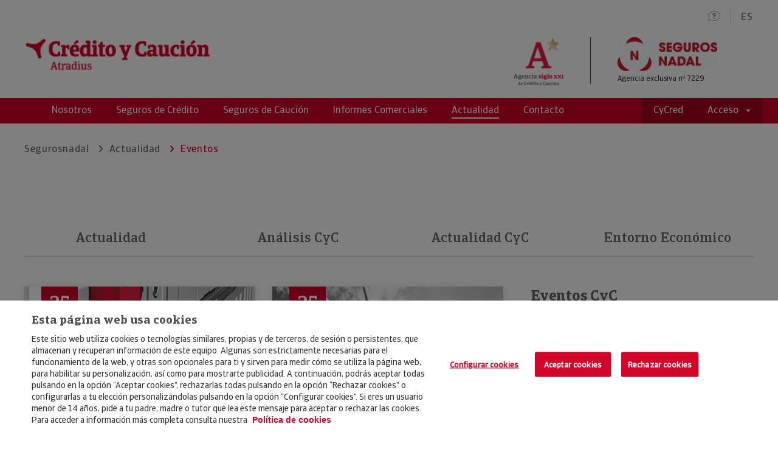

--- FILE ---
content_type: text/html;charset=UTF-8
request_url: https://agentes.creditoycaucion.es/segurosnadal/noticias/eventos/page/5
body_size: 55184
content:
<!DOCTYPE html>
<html xml:lang="es" lang="es"> 
  <head>





<meta charset="utf-8">
<meta name="viewport" content="width=device-width, initial-scale=1.0" />



	
		<title>Seguros Nadal . Eventos - Crédito y Caución</title>
<meta http-equiv="X-UA-Compatible" content="IE=Edge" />
<meta http-equiv="Content-Type" content="text/html; charset=UTF-8" />
<meta http-equiv="expires" content="0">
<meta http-equiv="pragma" content="no-cache">
<meta http-equiv="cache-control" content="no-cache">



	<meta name="robots" content="NOINDEX,FOLLOW">

<meta name="viewport" content="width=device-width, initial-scale=1.0" />



<link rel="canonical" href= "https://www.creditoycaucion.es/es/cycnews/eventos" />

			<link rel="alternate" hreflang="es" href="https://agentes.creditoycaucion.es/segurosnadal/noticias/eventos/page/5" />
			
			<link rel="alternate" hreflang="x-default" href="https://agentes.creditoycaucion.es/segurosnadal/noticias/eventos/page/5" />
 

	<meta name="description" content="Eventos">	

<link rel="icon" href="/.resources/res-webagentes/images/favicon.ico">     

			<link rel="stylesheet" type="text/css" href="/.resources/res-webagentes/css/custom-style~2026-01-14-12-43-48-000~cache.css" media="all" />
			<link rel="stylesheet" type="text/css" href="/.resources/res-webagentes/css/magnolia-author~2026-01-14-12-43-48-000~cache.css" media="all" />
			<link rel="stylesheet" type="text/css" href="/.resources/res-webagentes/css/main.min.css" media="all" />

	    	<script src="https://www.google.com/recaptcha/api.js?"></script> 
	    	<script src="/.resources/res-webagentes/js/funcionesAuthor~2026-01-14-12-43-48-000~cache.js"></script> 
	    	<script src="/.resources/res-webagentes/js/main.min~2026-01-14-12-43-48-000~cache.js"></script> 
	    	<script src="/.resources/res-webagentes/js/plugins/jquery.validate~2026-01-14-12-43-48-000~cache.js"></script> 
	    	<script src="/.resources/res-webagentes/js/plugins/bootstrap-notify.min~2026-01-14-12-43-48-000~cache.js"></script> 
	    	<script src="/.resources/res-webagentes/js/functions~2026-01-14-12-43-48-000~cache.js"></script> 


<!-- HTML5 shim and Respond.js for IE8 support of HTML5 elements and media queries -->
	    <!--[if lt IE 9]>
	    	<script src="http://html5shim.googlecode.com/svn/trunk/html5.js"></script>
	    <![endif]-->

<!-- Scripts del agente -->


<!-- End Scripts del agente -->

        <!-- Twitter Script -->
<!-- <script type="text/javascript" async src="https://platform.twitter.com/widgets.js"></script> -->
<!-- END Twitter Script -->
        <script>
    $(document).ready(function(){

        var forms = $( "form" );
        $( "form" ).each(function( index ) {
            
            var value = getURLParameter('utm_campaign');
            if(value){
                if($(this).find('#CampaignMember___CampaignId').length) {
                    $(this).find('#CampaignMember___CampaignId').val(value);
                }
            }

            var value = getURLParameter('utm_content');
            if(value){
                if($(this).find('#CampaignMember___utm_content__c').length) {
                    $(this).find('#CampaignMember___utm_content__c').val(value);
                }
            }
            
            var value = getURLParameter('utm_source');
            if(value){
                if($(this).find('#CampaignMember___utm_source__c').length) {
                    $(this).find('#CampaignMember___utm_source__c').val(value);
                }
            }
            
            var value = getURLParameter('utm_term');
            if(value){
                if($(this).find('#CampaignMember___utm_term__c').length) {
                    $(this).find('#CampaignMember___utm_term__c').val(value);
                }
            }
            
            var value = getURLParameter('utm_medium');
            if(value){
                if($(this).find('#CampaignMember___utm_medium__c').length) {
                    $(this).find('#CampaignMember___utm_medium__c').val(value);
                }
            }
            
            var value = getURLParameter('utm_name');
            if(value){
                if($(this).find('#CampaignMember___utm_name__c').length) {
                    $(this).find('#CampaignMember___utm_name__c').val(value);
                }
            }
            
    		            if($(this).find('#Lead___Phone').length) {
                    if($(this).find('#CampaignMember___Phone___RO').length) {
                    $(this).submit(function( event ) {
                        var telefono = $(this).find('#Lead___Phone').val();
                        $(this).find("#CampaignMember___Phone___RO").val(telefono);
                    });
                }
            }
            
            if($(this).find('#Lead___Email').length) {
                    if($(this).find('#CampaignMember___Email___RO').length) {
                    $(this).submit(function( event ) {
                        var telefono = $(this).find('#Lead___Email').val();
                        $(this).find("#CampaignMember___Email___RO").val(telefono);
                    });
                }
            }
            
            if($(this).find('#Lead___NIF__c').length) {
                    if($(this).find('#CampaignMember___NIF__c___RO').length) {
                    $(this).submit(function( event ) {
                        var telefono = $(this).find('#Lead___NIF__c').val();
                        $(this).find("#CampaignMember___NIF__c___RO").val(telefono);
                    });
                }
            }

            if($(this).find('#otraVia').length) {
                $(this).find('#otraVia').hide();
                $(this).find('#otraVia').prev().hide();
            }
            
            if($(this).find('#infConocido').length) {
                $(this).find('#infConocido').change(function( event ) {
                    if($(this).val()=="Otros"){
                        $('#otraVia').show();
                        $('#otraVia').prev().show();
                    }else{
                        $('#otraVia').val("");
                        $('#otraVia').hide();
                        $('#otraVia').prev().hide();
                    }    
                });
            }            
        });        

        function getURLParameter(name) {
          return decodeURIComponent((new RegExp('[?|&]' + name + '=' + '([^&;]+?)(&|#|;|$)').exec(location.search) || [null, ''])[1].replace(/\+/g, '%20')) || '';
        }
    });
</script>
        <!-- Global site tag (gtag.js) - Google Analytics -->
<script async src="https://www.googletagmanager.com/gtag/js?id=UA-56281591-2"></script>
<script>
  window.dataLayer = window.dataLayer || [];
  function gtag(){dataLayer.push(arguments);}
  gtag('js', new Date());

  gtag('config', 'UA-56281591-2');
</script>

        <meta name="google-site-verification" content="Ibz3rNDjrmzKSD7uD5dNITeLd_PJZHjD2ZqmYsCdG5E" />
        <style>
@media (max-width: 767px){
	.itemBanner .imgBanner {
		height: auto;
		max-height: 600px;
	}
}
@media (max-width: 991px){
	.itemBanner .imgBanner {
		height: auto;
		max-height: 600px;
	}
}
@media (max-width: 1199px){
	.itemBanner .imgBanner {
		height: auto;
		max-height: 600px;
	}
}
.itemBanner .imgBanner {
	height: auto;
	max-height: 600px;
}
@media (max-width: 767px){
section.fixedPosition{
    bottom: 18%;
    right: 2%;
}
}
</style>
        <script type="text/javascript">
  function getSessionName(){
var name='url';

}
getSessionName();</script>
        <!-- Twitter Script -->
<!-- <script type="text/javascript" async src="https://platform.twitter.com/widgets.js"></script> -->
<!-- END Twitter Script -->
        <meta name="google-site-verification" content="Ehh_Xztt2XpDPA_xL4SLDtSX6W_-CmKcRGywkFcDggI" />
</head>
<body>
<div id="wrapper">
<header id="header">
	<div class="topHeaderBox container">
		<div class="row">
			<div class="col-xs-12">		   
			    <div class="faq-idiomaBox">
		 	
		
			
	<a href="/segurosnadal/faqs" title="FAQS"><i class="icon-faq" aria-hidden="true"></i></a>
	<div class="dropdown idioma">	
		   	<button class="btn dropdown-toggle" id="languajeSelector" type="button" data-toggle="dropdown" aria-haspopup="true" aria-expanded="false">
		   		ES
		   	</button>	
	</div>
		    	</div>
		   	</div>
	    </div>
    </div>
    <div class="logoHeaderBox container">
		<div class="row">
			<div class="col-sm-6 col-xs-12">				
				<div class="imgBoxLeft">




            <img class="" src="/dam/jcr:ac5b24e9-16f5-4169-8371-4a3f8447bfb3/logo-cyc.png" alt="Crédito y Caución">
      
					<h1 class="sr-only">Seguros Nadal </h1>
					<i class="menuResponsive icon-menu icon-close"></i>
  			    </div>
  			</div>
  			<div class="col-sm-6 col-xs-12">
  			    <div class="imgBoxRight">	
	

       	<img style="cursor: default;" class="sxxiImg" src="/dam/jcr:26f50009-6345-481d-8064-ee9182096db6/logo-sxxi.png" alt="Agencia SigloXXI">

  			    
	<div class="agencyBox">
	
		<a href="/segurosnadal">
			<img class="agencyLogo" src="/dam/jcr:05ea0c92-3782-4adb-a440-f524d7e59c5f/logo_color_horizontal.jpg"alt="Seguros Nadal">
		</a>
		<span class="agencyNum">Agencia exclusiva nº 7229</span>
	</div>
  				</div>
  			</div>
  		</div>
  	</div>
		 	
			
	
	
		 	
			
	
	

		 	
		
			
	
		 	
		
			

		
		
		 	
		
			
		
		
		 	
		
			



	

<div class="navigation">
	<div class="container">
		<div class="row">
		<nav>
        	<ul class="nav-menu">
                  <li class="mainNav">
                    <ul>
                      <li><a href="/segurosnadal/nosotros" title="Nosotros"><span>Nosotros</span></a></li>
                      <li><a href="/segurosnadal/seguros-de-credito" title="Seguros de Crédito"><span>Seguros de Crédito</span></a></li>
                      <li><a href="/segurosnadal/seguros-de-caucion" title="Seguros de Caución"><span>Seguros de Caución</span></a></li>
					  
                      <li><a href="https://www.iberinform.es/ms/segurosnadal" title="Informes Comerciales" target="_blank"><span>Informes Comerciales</span></a></li>
                      <li class="active"><a href="/segurosnadal/noticias" title="Actualidad"><span>Actualidad</span></a></li>
                      
                      <li><a href="/segurosnadal/contacto" title="Contacto"><span>Contacto</span></a></li>
                    </ul>
                  </li>
                  <li class="accessNav">
                    <ul>
                      <li><a href="https://www.creditoycaucion.es/appcycred" title="CyCred" target="_blank"><span>CyCred</span></a></li>
                      <li class="menuAcceso dropdown"><span class="dropdown-toggle" id="menuAcceso" data-toggle="dropdown" aria-haspopup="true" aria-expanded="false">Acceso<i class="caret"></i></span>
                       	<ul class="submenu dropdown-menu dropdown-menu-right" aria-labelledby="menuAcceso">
	                      		<li><a href="https://www.creditoycaucion.es/" title="Crédito y Caución" target="_blank"><span>Crédito y Caución</span></a></li>
	                      		<li><a href="https://www.iberinform.es/" title="Iberinform" target="_blank"><span>Iberinform</span></a></li>
                       	</ul>
                       </li>
                    </ul>
                  </li>
                </ul>
              </nav>
            </div>
	</div>
</div>
</header>
<script type="application/ld+json">
{
"@context": "https://schema.org",
"@type": "BreadcrumbList",
"itemListElement": [
{
"@type": "ListItem",
"position": 1,
"name": "Segurosnadal",
"item": "https://agentes.creditoycaucion.es/segurosnadal"
},
{
"@type": "ListItem",
"position": 2,
"name": "Actualidad ",
"item": "https://agentes.creditoycaucion.es/segurosnadal/noticias"
},
{
"@type": "ListItem",
"position": 3,
"name": "Eventos ",
"item": "https://agentes.creditoycaucion.es/segurosnadal/noticias/eventos"
}
]
}
</script>

<section class="section-breadcrumb">
	<div class="container">
    	<div class="row">
        	<div class="col-xs-12">
        	    <ol class="breadcrumb">
	                            <li><a href="/segurosnadal" title="Segurosnadal">Segurosnadal</a></li>
	                            	<li><a href="/segurosnadal/noticias" title="Actualidad ">Actualidad </a></li>
	                            <li class="active"><span>Eventos </span></li>
				</ol>
      		</div>
    	</div>
	</div>
</section><section>
    <div class="container">
		<div class="row">
            <div class="col-xs-12">
              <div class="menuInterior menuNoticias">
                <ul>


	
    
	    	
			<li>
				<a href="/segurosnadal/noticias" title="Actualidad">Actualidad</a>
			</li>

	
    
	    	
			<li>
				<a href="/segurosnadal/noticias/analisis" title="Análisis CyC">Análisis CyC</a>
			</li>

	
    
	    	
			<li>
				<a href="/segurosnadal/noticias/actualidad" title="Actualidad CyC">Actualidad CyC</a>
			</li>

	
    
	    	
			<li>
				<a href="/segurosnadal/noticias/entorno" title="Entorno Económico">Entorno Económico</a>
			</li>
    </ul>
        </div>
    </div>
</div>
		<div class="row">




	

	 
            <div class="col-sm-8 col-xs-12">
              <ul class="twoColumnNews">

		  <li>
		  <div class="card">
            <div class="cardImg"><img src="/.resources/resources/item-noticia-eventos-1.jpg" alt="Salon de Gourmets Madrid Mayo Ifema 2018"></div>
            <div class="cardDate"><span class="cardDay">25</span><span class="cardMonth">Abr</span><span class="cardYear">2018   </span></div>
            <div class="cardText">
            <a href="/segurosnadal/noticias/eventos/detalle/Salon-de-Gourmets-2018-mayo-Ifema">
              <p class="cardTitle">Salon de Gourmets Madrid Mayo Ifema 2018</p>
                          </a>
            <div class="cardLinks"><a href="/segurosnadal/noticias/eventos">Eventos</a></div>
            </div>
            </div>
          </li>

		  <li>
		  <div class="card">
            <div class="cardImg"><img src="/.resources/resources/item-noticia-eventos-2.jpg" alt="Summits Madrid Octubre 2018"></div>
            <div class="cardDate"><span class="cardDay">25</span><span class="cardMonth">Abr</span><span class="cardYear">2018   </span></div>
            <div class="cardText">
            <a href="/segurosnadal/noticias/eventos/detalle/Summits-Madrid-octubre-2018">
              <p class="cardTitle">Summits Madrid Octubre 2018</p>
                          </a>
            <div class="cardLinks"><a href="/segurosnadal/noticias/eventos">Eventos</a></div>
            </div>
            </div>
          </li>

		  <li>
		  <div class="card">
            <div class="cardImg"><img src="/.resources/resources/item-noticia-eventos-3.jpg" alt="Summits Bilbao septiembre 2018"></div>
            <div class="cardDate"><span class="cardDay">25</span><span class="cardMonth">Abr</span><span class="cardYear">2018   </span></div>
            <div class="cardText">
            <a href="/segurosnadal/noticias/eventos/detalle/Summits-Bilbao-septiembre-2018">
              <p class="cardTitle">Summits Bilbao septiembre 2018</p>
                          </a>
            <div class="cardLinks"><a href="/segurosnadal/noticias/eventos">Eventos</a></div>
            </div>
            </div>
          </li>

		  <li>
		  <div class="card">
            <div class="cardImg"><img src="/.resources/resources/item-noticia-eventos-4.jpg" alt="Summits Barcelona mayo 2018"></div>
            <div class="cardDate"><span class="cardDay">25</span><span class="cardMonth">Abr</span><span class="cardYear">2018   </span></div>
            <div class="cardText">
            <a href="/segurosnadal/noticias/eventos/detalle/Summits-Barcelona-mayo-2018">
              <p class="cardTitle">Summits Barcelona mayo 2018</p>
                          </a>
            <div class="cardLinks"><a href="/segurosnadal/noticias/eventos">Eventos</a></div>
            </div>
            </div>
          </li>

		  <li>
		  <div class="card">
            <div class="cardImg"><img src="/.resources/resources/item-noticia-eventos-5.jpg" alt="Summits Valencia abril 2018"></div>
            <div class="cardDate"><span class="cardDay">25</span><span class="cardMonth">Abr</span><span class="cardYear">2018   </span></div>
            <div class="cardText">
            <a href="/segurosnadal/noticias/eventos/detalle/Summits-Valencia-abril-2018">
              <p class="cardTitle">Summits Valencia abril 2018</p>
                          </a>
            <div class="cardLinks"><a href="/segurosnadal/noticias/eventos">Eventos</a></div>
            </div>
            </div>
          </li>

		  <li>
		  <div class="card">
            <div class="cardImg"><img src="/.resources/resources/item-noticia-eventos-6.jpg" alt="Alimentaria Barcelona 2018 abril"></div>
            <div class="cardDate"><span class="cardDay">09</span><span class="cardMonth">Abr</span><span class="cardYear">2018   </span></div>
            <div class="cardText">
            <a href="/segurosnadal/noticias/eventos/detalle/Alimentaria-2018-Barcelona-abril">
              <p class="cardTitle">Alimentaria Barcelona 2018 abril</p>
                          </a>
            <div class="cardLinks"><a href="/segurosnadal/noticias/eventos">Eventos</a></div>
            </div>
            </div>
          </li>

		  <li>
		  <div class="card">
            <div class="cardImg"><img src="/.resources/resources/item-noticia-eventos-7.jpg" alt="6212"></div>
            <div class="cardDate"><span class="cardDay">05</span><span class="cardMonth">Abr</span><span class="cardYear">2018   </span></div>
            <div class="cardText">
            <a href="/segurosnadal/noticias/eventos/detalle/6212">
              <p class="cardTitle">6212</p>
                          </a>
            <div class="cardLinks"><a href="/segurosnadal/noticias/eventos">Eventos</a></div>
            </div>
            </div>
          </li>

		  <li>
		  <div class="card">
            <div class="cardImg"><img src="/.resources/resources/item-noticia-eventos-8.jpg" alt="ADN Pymes Alicante Noviembre 2018"></div>
            <div class="cardDate"><span class="cardDay">28</span><span class="cardMonth">Mar</span><span class="cardYear">2018   </span></div>
            <div class="cardText">
            <a href="/segurosnadal/noticias/eventos/detalle/ADN-Pymes-Alicante-noviembre-2018">
              <p class="cardTitle">ADN Pymes Alicante Noviembre 2018</p>
                          </a>
            <div class="cardLinks"><a href="/segurosnadal/noticias/eventos">Eventos</a></div>
            </div>
            </div>
          </li>

		  <li>
		  <div class="card">
            <div class="cardImg"><img src="/.resources/resources/item-noticia-eventos-9.jpg" alt="ADN Pymes Barcelona Octubre 2018"></div>
            <div class="cardDate"><span class="cardDay">28</span><span class="cardMonth">Mar</span><span class="cardYear">2018   </span></div>
            <div class="cardText">
            <a href="/segurosnadal/noticias/eventos/detalle/ADN-Pymes-Barcelona-octubre-2018">
              <p class="cardTitle">ADN Pymes Barcelona Octubre 2018</p>
                          </a>
            <div class="cardLinks"><a href="/segurosnadal/noticias/eventos">Eventos</a></div>
            </div>
            </div>
          </li>

		  <li>
		  <div class="card">
            <div class="cardImg"><img src="/.resources/resources/item-noticia-eventos-10.jpg" alt="ADN Pymes Murcia septiembre 2018"></div>
            <div class="cardDate"><span class="cardDay">28</span><span class="cardMonth">Mar</span><span class="cardYear">2018   </span></div>
            <div class="cardText">
            <a href="/segurosnadal/noticias/eventos/detalle/ADN-Pymes-Murcia-septiembre-2018">
              <p class="cardTitle">ADN Pymes Murcia septiembre 2018</p>
                          </a>
            <div class="cardLinks"><a href="/segurosnadal/noticias/eventos">Eventos</a></div>
            </div>
            </div>
          </li>
	
	
	

<div class="row">
	<div class="col-md-12 text-center btn-paginador-conten">
 		<nav>
 			<ul class="pagination">
					<li class="firstPageButton pageButton">
						<a href= "/segurosnadal/noticias/eventos">
							Primera
						</a>
					</li>
					<li class="prevButton arrowButton">
						<a href="/segurosnadal/noticias/eventos/page/4">
							<i class="icon-arrow-left"></i>
						</a>
					</li>
				
						 
						<li class="active">
	 						<a href="/segurosnadal/noticias/eventos/page/5">
	 							5
	 						</a>
						</li>     						
					
						<li>
	 						<a href="/segurosnadal/noticias/eventos/page/6">
	 							6
	 						</a>
						</li>
					
						<li>
	 						<a href="/segurosnadal/noticias/eventos/page/7">
	 							7
	 						</a>
						</li>
					
						<li>
	 						<a href="/segurosnadal/noticias/eventos/page/8">
	 							8
	 						</a>
						</li>
					
						<li>
	 						<a href="/segurosnadal/noticias/eventos/page/9">
	 							9
	 						</a>
						</li>
					
			
					<li class="nextButton arrowButton">
						<a href="/segurosnadal/noticias/eventos/page/6">
							<i class="icon-arrow-right"></i>
						</a>
					</li>
					<li class="lastPageButton pageButton">
						<a href="/segurosnadal/noticias/eventos/page/16">
							Última
						</a>
					</li>
			</ul>
		</nav>
	</div>      
</div>      
	        </ul>
    </div>


	
	<div class="col-sm-4 col-xs-12"> 
      <h2 class="eventListTitle">Eventos CyC</h2>
         <ul id="slickEventosVertical" class="listado-eventos">          
   
	
<li id="evento0">
  <a href="/segurosnadal/noticias/eventos/detalle/conxemar-2026" title="Conxemar 2026" class="card cardEvent">
    <div class="cardDate currentMonth"><span class="cardDay">06</span><span class="cardMonth">Oct</span><span class="cardYear">2026   </span></div>
    <div class="cardText">
      <p class="cardTitle">Vigo</p>
      <p class="cardSubtitle">Conxemar 2026</p>
    </div>
  </a>
</li>  
   
	
<li id="evento1">
  <a href="/segurosnadal/noticias/eventos/detalle/salon-gourmets-2026" title="Salón Gourmets 2026" class="card cardEvent">
    <div class="cardDate currentMonth"><span class="cardDay">13</span><span class="cardMonth">Abr</span><span class="cardYear">2026   </span></div>
    <div class="cardText">
      <p class="cardTitle">Madrid</p>
      <p class="cardSubtitle">Salón Gourmets 2026</p>
    </div>
  </a>
</li>  
   
	
<li id="evento2">
  <a href="/segurosnadal/noticias/eventos/detalle/alimentaria-2026" title="Alimentaria 2026" class="card cardEvent">
    <div class="cardDate currentMonth"><span class="cardDay">23</span><span class="cardMonth">Mar</span><span class="cardYear">2026   </span></div>
    <div class="cardText">
      <p class="cardTitle">Barcelona</p>
      <p class="cardSubtitle">Alimentaria 2026</p>
    </div>
  </a>
</li>  
   
	
<li id="evento3">
  <a href="/segurosnadal/noticias/eventos/detalle/programa-credit-management-2026" title="Programa de Credit Management" class="card cardEvent">
    <div class="cardDate currentMonth"><span class="cardDay">03</span><span class="cardMonth">Mar</span><span class="cardYear">2026   </span></div>
    <div class="cardText">
      <p class="cardTitle">Online</p>
      <p class="cardSubtitle">Programa de Credit Management</p>
    </div>
  </a>
</li>  
   
	
<li id="evento4">
  <a href="/segurosnadal/noticias/eventos/detalle/fitur-2026" title="FITUR 2026" class="card cardEvent">
    <div class="cardDate"><span class="cardDay">21</span><span class="cardMonth">Ene</span><span class="cardYear">2026   </span></div>
    <div class="cardText">
      <p class="cardTitle">Madrid</p>
      <p class="cardSubtitle">FITUR 2026</p>
    </div>
  </a>
</li>  
		</ul>
	</div>


<script>
$( document ).ready(function() {
		// 6 FUTURO  + 1 PASADO
		
		
		var $caruselEventoAct = $("#slickEventosVertical");
		var inicio = 0;
		$caruselEventoAct.slick({
		  dots: false,
		  infinite: false,
		  speed: 300,
		  slidesToShow: 7,
		  slidesToScroll: 1,
		  initialSlide:inicio,
		  touchMove:true,
		  vertical:true,
		  verticalSwiping:true,
		  arrows:true,
  		  prevArrow:'<div class="icon-arrow-up event-icon event-icon-prev"></div>',
		  nextArrow:'<div class="icon-arrow-down event-icon event-icon-next"></div>'
		});
	});
  	
</script> 

		</div>
	</div></section>


<section >
	<div class="container">
		<div class="row">
	    
	        <div class="col-sm-6 col-xs-12">
				<div class="magazineBox">
	            	<h2>RevistaCyC</h2>
	                <span class="titleMagazine">Prisma 32</span>
	            	<span class="subtitleMagazine">¡Ya Disponible!</span>
			     	<a  href="https://revistaprismacyc.com/prismacyc32/" target="_self" title="Prisma 32">
						<p>CyC Prisma es la revista de prospectiva publicada por Cr&eacute;dito y Cauci&oacute;n centrada en analizar las grandes tendencias que configuran el futuro del comercio y difundir el pensamiento de las grandes figuras de la econom&iacute;a internacional.&nbsp;</p>

					</a>	  
	    				        <a  href="https://revistaprismacyc.com/prismacyc32/" title="Prisma 32">
	    					        <img  src="/.imaging/mte/cycWebAgentesTheme/prisma/dam/Credito-y-Caucion/CyCPrisma/CyCPrisma-32/Grande-Portada_430x630.jpg/jcr:content/Grande-Portada_430x630.jpg" alt="Magazine Prisma">
	    	                    </a>
		    	</div>
			</div>
            

<div class="col-sm-6 col-xs-12">
	<div class="magazineBox">
		<h2>Newsletter CyC</h2>
		<span class="titleMagazine">Manténgase informado</span>
    	<span class="subtitleMagazine">Únase a nuestra newsletter</span>
    	<a href="https://landingsnewsletter.creditoycaucion.es/7229" class="btn btn-primary">Enviar</a>
            <img class="imgNewsletter"  src="/dam/jcr:879c52ac-d910-4fc5-a91a-a3851f1dfd3e/banner-landing-cycnews.jpg">
	</div>
</div>		</div>
	</div>
</section>
<section class="bckGray">
	<div class="container">
		<div class="row">
		</div>
	</div>
</section>		





<section class="fixedPosition">
	<div class="container">
		<div class="row">
			<div class="col-xs-12">
				<div class="contactButton contactResponsive">
				    <div class="agentBox">
				        <div class="agentText">
				            	<span>Seguros Nadal</span>
				            	<p>Agencia exclusiva nº 7229</p>
				        </div>					         
				        	<img class="agentImg" src="/dam/jcr:f13bdede-e267-4403-9a69-0bef6a0c2cd1/___logo_color.14814838382841561707.jpg" alt="Foto perfil agente">
				    </div>
				    <div class="hiddenBox">
				    	<div class="contactBox">
				    	   		<div>
				    	    		<a href="mailto:tomeu@segurosnadal.es?subject=Consulta-Agente">
					    	    		<i class="icon-envelope"></i>
					    	    		<span>Envíame un email</span>
				    	    		</a>
				    	    	</div>
					            <div>
					            	<a href="tel:971717024">
					            		<i class="icon-phone"></i>
					            		<span>971 717 024</span>
					            	</a>
					           	</div>
				        </div>
		         			<div class="qrBox">
			            		<p>Añadir contacto a la agenda</p>
			            		<img height="200" width="200" src="[data-uri]">
			            	</div>
				    </div>
				    <div class="buttonsBox">
	                  		<button class="btn btn-primary" type="button" data-toggle="modal" data-target="#modalTeLlam">Te llamamos</button>
	                  		<i class="icon-arrow-down"></i>
                	</div>
				</div>
			</div>
		</div>
	</div>
</section>
<footer id="footer">
	<div class="footer-policy">
		<div class="container">
			<div class="logoBox col-md-2 col-xs-6">				



	  	<a href="http://creditoycaucion.es" target="_blank" title="Crédito y Caución">
            <img class="" src="/dam/jcr:b78554a8-00d4-47ac-b08f-e4fa49b5b0c6/logo-cyc-footer.png" alt="Crédito y Caución">
      </a>
			</div>
			<div class="privacyBox col-md-7 col-xs-12">
				<div class="privacyLinks">
					<ul>
    <li>© Copyright 2026, Crédito y Caución </li>

			
	
	<li><a href="/segurosnadal/aviso-legal" title="Aviso Legal">Aviso Legal</a></li>

			
	
	<li><a href="/segurosnadal/politica-de-privacidad" title="Política de Privacidad">Política de Privacidad</a></li>

			
	
	<li><a href="/segurosnadal/rgpd" title="RGPD">RGPD</a></li>

			
	
	<li><a href="/segurosnadal/politica-de-cookies" title="Política de Cookies">Política de Cookies</a></li>
					</ul>
				</div>	
			</div>
			<div class="rightList privacyBox col-md-3 col-xs-6">
				<div class="privacyLinks">
					<ul>

			
	
	<li><a href="/segurosnadal/seguros-de-credito" title="Seguros">Seguros</a></li>

			
	
	<li><a href="/segurosnadal/noticias" title="Noticias">Noticias</a></li>

			
	
	<li><a href="/segurosnadal/contacto" title="Contacto">Contacto</a></li>
					</ul>
				</div>
			</div>
		</div>
	</div>	
</footer>
<div id="modals">





<div class="modal fade in" id="modal" tabindex="-1" role="dialog" aria-labelledy="modalLabel" style="display: none;">
        <div class="modal-dialog" role="document">
          <div class="modal-content">
            <div class="modal-header">
              <button class="close" type="button" data-dismiss="modal" aria-label="Close"><i class="icon-close"></i></button>
              <h4 class="modal-title" id="modalLabel">¿Qué es <strong>Siglo XXI</strong>?</h4>
				</div>
				<div class="modal-body">
					<p><br />
Lorem ipsum dolor sit amet, consectetur adipiscing elit. Mauris tristique ultricies sapien quis ultricies. Duis eget elit purus. Nullam lobortis, lorem in congue ullamcorper, arcu nunc vehicula libero,<br />
&nbsp;&nbsp;&nbsp;&nbsp;&nbsp;&nbsp;&nbsp;&nbsp;&nbsp;&nbsp;&nbsp;&nbsp;&nbsp;&nbsp;&nbsp;&nbsp;vulputate dapibus metus enim eget sem. Maecenas nec sollicitudin nisl. Nullam pellentesque convallis mollis.&nbsp;<br />
&nbsp;&nbsp;&nbsp;&nbsp;&nbsp;&nbsp;&nbsp;&nbsp;&nbsp;&nbsp;&nbsp;&nbsp;&nbsp;&nbsp;&nbsp;&nbsp;Sed placerat libero et metus condimentum posuere. Integer orci nibh, auctor vitae convallis et, pellentesque vitae nisl.&nbsp;<br />
&nbsp;&nbsp;&nbsp;&nbsp;&nbsp;&nbsp;&nbsp;&nbsp;&nbsp;&nbsp;&nbsp;&nbsp;&nbsp;&nbsp;&nbsp;&nbsp;Donec vitae lacus vel ex vehicula efficitur. Nam interdum, risus aliquet scelerisque accumsan, leo sapien dapibus velit, in dictum lacus est non arcu.<br />
&nbsp;&nbsp;&nbsp;&nbsp;&nbsp;&nbsp;&nbsp;&nbsp;&nbsp;&nbsp;&nbsp;&nbsp;&nbsp;&nbsp;&nbsp;&nbsp;Cras varius nisl sit amet lacus placerat tincidunt.<br />
&nbsp;&nbsp;&nbsp;&nbsp;&nbsp;&nbsp;&nbsp;<br />
&nbsp;&nbsp;&nbsp;&nbsp;&nbsp;&nbsp;&nbsp;&nbsp;&nbsp;&nbsp;&nbsp;&nbsp;&nbsp;&nbsp;&nbsp;&nbsp;Lorem ipsum dolor sit amet, consectetur adipiscing elit. Mauris tristique ultricies sapien quis ultricies. Duis eget elit purus. Nullam lobortis, lorem in congue ullamcorper, arcu nunc vehicula libero,<br />
&nbsp;&nbsp;&nbsp;&nbsp;&nbsp;&nbsp;&nbsp;&nbsp;&nbsp;&nbsp;&nbsp;&nbsp;&nbsp;&nbsp;&nbsp;&nbsp;vulputate dapibus metus enim eget sem. Maecenas nec sollicitudin nisl. Nullam pellentesque convallis mollis.&nbsp;<br />
&nbsp;&nbsp;&nbsp;&nbsp;&nbsp;&nbsp;&nbsp;&nbsp;&nbsp;&nbsp;&nbsp;&nbsp;&nbsp;&nbsp;&nbsp;&nbsp;Sed placerat libero et metus condimentum posuere. Integer orci nibh, auctor vitae convallis et, pellentesque vitae nisl.&nbsp;<br />
&nbsp;&nbsp;&nbsp;&nbsp;&nbsp;&nbsp;&nbsp;&nbsp;&nbsp;&nbsp;&nbsp;&nbsp;&nbsp;&nbsp;&nbsp;&nbsp;Donec vitae lacus vel ex vehicula efficitur. Nam interdum, risus aliquet scelerisque accumsan, leo sapien dapibus velit, in dictum lacus est non arcu.<br />
&nbsp;&nbsp;&nbsp;&nbsp;&nbsp;&nbsp;&nbsp;&nbsp;&nbsp;&nbsp;&nbsp;&nbsp;&nbsp;&nbsp;&nbsp;&nbsp;Cras varius nisl sit amet lacus placerat tincidunt.<br />
&nbsp;&nbsp;&nbsp;&nbsp;<br />
&nbsp;&nbsp;&nbsp;&nbsp;&nbsp;&nbsp;&nbsp;&nbsp;&nbsp;&nbsp;&nbsp;&nbsp;&nbsp;&nbsp;&nbsp;&nbsp;Lorem ipsum dolor sit amet, consectetur adipiscing elit. Mauris tristique ultricies sapien quis ultricies. Duis eget elit purus. Nullam lobortis, lorem in congue ullamcorper, arcu nunc vehicula libero,<br />
&nbsp;&nbsp;&nbsp;&nbsp;&nbsp;&nbsp;&nbsp;&nbsp;&nbsp;&nbsp;&nbsp;&nbsp;&nbsp;&nbsp;&nbsp;&nbsp;vulputate dapibus metus enim eget sem. Maecenas nec sollicitudin nisl. Nullam pellentesque convallis mollis.&nbsp;<br />
&nbsp;&nbsp;&nbsp;&nbsp;&nbsp;&nbsp;&nbsp;&nbsp;&nbsp;&nbsp;&nbsp;&nbsp;&nbsp;&nbsp;&nbsp;&nbsp;Sed placerat libero et metus condimentum posuere. Integer orci nibh, auctor vitae convallis et, pellentesque vitae nisl.&nbsp;<br />
&nbsp;&nbsp;&nbsp;&nbsp;&nbsp;&nbsp;&nbsp;&nbsp;&nbsp;&nbsp;&nbsp;&nbsp;&nbsp;&nbsp;&nbsp;&nbsp;Donec vitae lacus vel ex vehicula efficitur. Nam interdum, risus aliquet scelerisque accumsan, leo sapien dapibus velit, in dictum lacus est non arcu.<br />
&nbsp;&nbsp;&nbsp;&nbsp;&nbsp;&nbsp;&nbsp;&nbsp;&nbsp;&nbsp;&nbsp;&nbsp;&nbsp;&nbsp;&nbsp;&nbsp;Cras varius nisl sit amet lacus placerat tincidunt.</p>

				</div>				
			</div>
	    </div>
	</div>
 <div class="inactiveBox"></div>

    <div class="modal fade" id="modalTeLlam" tabindex="-1" role="dialog" aria-labelledby="myModalLabel" style="display: none;">
        <div class="modal-dialog" role="document">
            <div class="modal-content">
                <form id="modalTeLlamamos" method="post" action="" enctype="multipart/form-data" >
                	<input type="hidden" name="csrf" value="yYhvWLaphZxgYbm0sGTbNsc_BXf1qMmJN6ZnMl9IfAt8s63dwM-PbX4qNeirlucT3GzLiVUkwfwQS0tn1iCFRQ:AAABm--GiOU:7NR3J2FLiOii-ZZLgakLSw" />
                    <div class="modal-header">
                        <button type="button" class="close" data-dismiss="modal" aria-label="Close"><span aria-hidden="true">×</span></button>
                        <h4 class="modal-title">SI AÚN NO ES CLIENTE ¿QUIERE QUE NOS PONGAMOS EN CONTACTO CON USTED?</h4>
                    </div>
                    <div class="modal-body">
                    	 <div class="form-group margin-top-15">
                            Si quiere ampliar información, sólo tiene que completar sus datos y nos pondremos en contacto con usted. Muchas gracias por confiar en Crédito y Caución.
<script type="text/javascript">    
    function notify(title, mensaje, type, position) {
        var icon_class_X = "";
        if (position != 'undefined'){
        	position ='fixed';
        }
        if (type == 'ok') {
            icon_class = 'success';
        } else if (type == 'error') {
            icon_class = 'danger';
        } else {
            icon_class = 'warning';
        }
        
        $.notify({
            title: '<strong>' + title + '</strong><br>',
            message: mensaje
        }, {
            type: icon_class,
            position: position,
            animate: {
                enter: 'animated fadeInDown',
                exit: 'animated fadeOutUp'
            }
        });
    }
    
    /***** Validacion de formularios contacto agentes ******/

    var agentesModalTeLlamamosClickToCallSelector = "#modals #modalTeLlam form#modalTeLlamamos";
    var agentesModalTeLlamamosClickToCallNameSelector = agentesModalTeLlamamosClickToCallSelector + " input#Lead___LastName";
    var agentesModalTeLlamamosClickToCallNifSelector = agentesModalTeLlamamosClickToCallSelector + " input#Lead___NIF__c";
    var agentesModalTeLlamamosClickToCallPhoneSelector = agentesModalTeLlamamosClickToCallSelector + " input#Lead___Phone";
    var agentesModalTeLlamamosClickToCallEmailSelector = agentesModalTeLlamamosClickToCallSelector + " input#Lead___Email";
    var agentesModalTeLlamamosClickToCallAceptarPrivacidadSelector = agentesModalTeLlamamosClickToCallSelector + " input#aceptarPrivacidad";
    
    function toggleAgentesModalTeLlamamosClickToCallNameError(nombreValido) {
        
        var nombreInput = $(agentesModalTeLlamamosClickToCallNameSelector);
        var nombreParent = nombreInput.parent();
        var spanErrorMsg = $(".spanErrorMsg", nombreParent);
        
        if (!nombreValido) {
            
            if (spanErrorMsg.length == 0) {
                nombreParent.append(spanErrorNameHTML);
                $(".spanErrorMsg", nombreParent).css(spanErrorMsgCss);	
            }		
            
            nombreInput.css(inputErrorCss);
            $(".spanErrorMsg", nombreParent).css("visibility", "visible");
            $("label span", nombreParent).css(spanErrorCss);
            
        } else {
            
            if (spanErrorMsg.length > 0) {
                $(".spanErrorMsg", nombreParent).css("visibility", "hidden");
            }
            
            $(nombreInput).removeAttr('style');		
            $("label span", nombreParent).removeAttr('style');
        }
    }

    function toggleAgentesModalTeLlamamosClickToCallNifError(nifValido) {
        
        var nifInput = $(agentesModalTeLlamamosClickToCallNifSelector);
        var nifParent = nifInput.parent();
        var spanErrorMsg = $(".spanErrorMsg", nifParent);
        
        if (!nifValido) {
            
            if (spanErrorMsg.length == 0) {
                nifParent.append(spanErrorNifHTML);
                $(".spanErrorMsg", nifParent).css(spanErrorMsgCss);	
            }		
            
            nifInput.css(inputErrorCss);
            $(".spanErrorMsg", nifParent).css("visibility", "visible");
            $("label span", nifParent).css(spanErrorCss);
            
        } else {
            
            if (spanErrorMsg.length > 0) {
                $(".spanErrorMsg", nifParent).css("visibility", "hidden");
            }
            
            $(nifInput).removeAttr('style');		
            $("label span", nifParent).removeAttr('style');
        }
    }

    function toggleAgentesModalTeLlamamosClickToCallPhoneError(telefonoValido) {
	
        var phoneInput = $(agentesModalTeLlamamosClickToCallPhoneSelector);
        var phoneParent = phoneInput.parent();
        var spanErrorMsg = $(".spanErrorMsg", phoneParent);
        
        if (!telefonoValido) {
            
            if (spanErrorMsg.length == 0) {
                phoneParent.append(spanErrorPhoneHTML);
                $(".spanErrorMsg", phoneParent).css(spanErrorMsgCss);	
            }
            
            phoneInput.css(inputErrorCss);
            $(".spanErrorMsg", phoneParent).css("visibility", "visible");
            $("label span", phoneParent).css(spanErrorCss);
            
        } else {
            
            if (spanErrorMsg.length > 0) {
                $(".spanErrorMsg", phoneParent).css("visibility", "hidden");
            }
            
            $(phoneInput).removeAttr('style');		
            $("label span", phoneParent).removeAttr('style');
        }
    }

    function toggleAgentesModalTeLlamamosClickToCallEmailError(emailValido) {
	
        var emailInput = $(agentesModalTeLlamamosClickToCallEmailSelector);
        var emailParent = emailInput.parent();
        var spanErrorMsg = $(".spanErrorMsg", emailParent);
        
        if (!emailValido) {
            
            if (spanErrorMsg.length == 0) {
                emailParent.append(spanErrorEmailHTML);
                $(".spanErrorMsg", emailParent).css(spanErrorMsgCss);	
            }
            
            emailInput.css(inputErrorCss);
            $(".spanErrorMsg", emailParent).css("visibility", "visible");
            $("label span", emailParent).css(spanErrorCss);
            
        } else {
            
            if (spanErrorMsg.length > 0) {
                $(".spanErrorMsg", emailParent).css("visibility", "hidden");
            }
            
            $(emailInput).removeAttr('style');		
            $("label span", emailParent).removeAttr('style');
        }
    }

    function toggleAgentesModalTeLlamamosClickToCallAceptarPrivacidadError(aceptarPrivacidadValido) {

        var aceptarPrivacidadInput = $(agentesModalTeLlamamosClickToCallAceptarPrivacidadSelector);
        var aceptarPrivacidadParent = aceptarPrivacidadInput.parent();
        var spanErrorMsg = $(".spanErrorMsg", aceptarPrivacidadParent);

        if (!aceptarPrivacidadValido) {

            if (spanErrorMsg.length == 0) {                
                aceptarPrivacidadParent.append(spanErrorAceptarPrivacidadHTML);
                $(".spanErrorMsg", aceptarPrivacidadParent).css(spanErrorMsgCss);	
            }
                
            aceptarPrivacidadInput.css(inputErrorCss);
            $(".spanErrorMsg", aceptarPrivacidadParent).css("visibility", "visible");
            $("label span", aceptarPrivacidadParent).css(spanErrorCss);

        } else {

            if (spanErrorMsg.length > 0) {
                $(".spanErrorMsg", aceptarPrivacidadParent).css("visibility", "hidden");
            }
            
            $(aceptarPrivacidadInput).removeAttr('style');		
            $("label span", aceptarPrivacidadParent).removeAttr('style');
        }

    }

    window.addEventListener("load", function(event) {
  
        setTimeout(function() {

            $("#modalTeLlamamos input[type='submit']") .on('click', function(event) {
                
                var nombreValido = isNotEmpty($(agentesModalTeLlamamosClickToCallNameSelector).val());
                if (debugFormModalAgentes) {
                    console.debug('nombreValido', nombreValido);
                }
                toggleAgentesModalTeLlamamosClickToCallNameError(nombreValido);

                var nifValido = isCualquierNifValido(agentesModalTeLlamamosClickToCallNifSelector);
                if (debugFormModalAgentes) {
                    console.debug('nifValido', nifValido);
                }
                toggleAgentesModalTeLlamamosClickToCallNifError(nifValido);

                var telefonoValido = compruebaCualquierTelefono(agentesModalTeLlamamosClickToCallPhoneSelector);
                if (debugFormModalAgentes) {
                    console.debug('telefonoValido', telefonoValido);
                }
                toggleAgentesModalTeLlamamosClickToCallPhoneError(telefonoValido);

                var emailValido = compruebaCualquierEmail(agentesModalTeLlamamosClickToCallEmailSelector);
                if (debugFormModalAgentes) {
                    console.debug('emailValido', emailValido);
                }
                toggleAgentesModalTeLlamamosClickToCallEmailError(emailValido);

                var aceptarPrivacidadValido = isCheckboxChecked(agentesModalTeLlamamosClickToCallAceptarPrivacidadSelector);
                if (debugFormModalAgentes) {
                    console.debug('aceptarPrivacidadValido', aceptarPrivacidadValido);
                }
                toggleAgentesModalTeLlamamosClickToCallAceptarPrivacidadError(aceptarPrivacidadValido);

                if (!nombreValido || !nifValido || !telefonoValido || !emailValido || !aceptarPrivacidadValido) {
                    event.preventDefault();
                    event.stopPropagation();
                }
            });

            $(agentesModalTeLlamamosClickToCallNameSelector).on(
                'blur', function() {
                    if (debugFormModalAgentes) {
                        console.debug('blur nombre');
                    }
                    var nombreValido = isNotEmpty($(agentesModalTeLlamamosClickToCallNameSelector).val());
                    toggleAgentesModalTeLlamamosClickToCallNameError(nombreValido);
            });

            $(agentesModalTeLlamamosClickToCallNifSelector).on(
                'blur', function() {
                    if (debugFormModalAgentes) {
                        console.debug('blur nif');
                    }
                    var nifValido = isCualquierNifValido(agentesModalTeLlamamosClickToCallNifSelector);
                    toggleAgentesModalTeLlamamosClickToCallNifError(nifValido);
            });

            $(agentesModalTeLlamamosClickToCallPhoneSelector).on(
                'blur', function() {
                    if (debugFormModalAgentes) {
                        console.debug('blur telefono');
                    }
                    var telefonoValido = compruebaCualquierTelefono(agentesModalTeLlamamosClickToCallPhoneSelector);
                    toggleAgentesModalTeLlamamosClickToCallPhoneError(telefonoValido);
            });

            $(agentesModalTeLlamamosClickToCallEmailSelector).on(
                'blur', function() {
                    if (debugFormModalAgentes) {
                        console.debug('blur email');
                    }
                    var emailValido = compruebaCualquierEmail(agentesModalTeLlamamosClickToCallEmailSelector);
                    toggleAgentesModalTeLlamamosClickToCallEmailError(emailValido);
            });

            $(agentesModalTeLlamamosClickToCallAceptarPrivacidadSelector).on(
                'click', function() {
                    if (debugFormModalAgentes) {
                        console.debug('click aceptarPrivacidad');
                    }
                    var aceptarPrivacidadValido = isCheckboxChecked(agentesModalTeLlamamosClickToCallAceptarPrivacidadSelector);
                    toggleAgentesModalTeLlamamosClickToCallAceptarPrivacidadError(aceptarPrivacidadValido);
            });

            /*
            var form = document.getElementById("modalTeLlamamos");
            form.onsubmit = function (event) {

                $("form#modalTeLlamamos :input").each(function(){
                    var input = $(this);
                    if(input.attr('type')=="checkbox"){
                        if(input.attr('aria-required')=="true" && !input.prop('checked')){
                            input.parent().next("div").css("display", "block");
                            event.preventDefault();
                        }else{
                            input.parent().next("div").css("display", "none");
                        }
                    }
                });        
            }
            */
        }, 1000);

     });    
    
</script>


    <div class="text">


    </div><!-- end text -->

    
    <div class="form-wrapper" >
        <div class="form-item-hidden">
            <input type="hidden" name="mgnlModelExecutionUUID" value="80d93f05-9e94-4b78-b7e4-d9a9fb65a5ca" />
            <input type="hidden" name="field" value="" />
        </div><!-- end form-item-hidden -->



<fieldset class="bloque-fieldset left">




<div class="form-row" >
    <input type="hidden" name="Comentarios" id="Comentarios" value="mensaje"/>
</div><!-- end class="form-row" -->


<div class="form-row" >
        <label for="Lead___LastName">
            <span>
                Nombre
                    <dfn title="required">*</dfn>
            </span>
        </label>


        <input name="Lead___LastName" id="Lead___LastName" required autocomplete="on" type="text" value="" />


</div><!-- end class="form-row" -->


<div class="form-row" >
        <label for="Lead___Phone">
            <span>
                Teléfono: (9 dígitos sin espacios)
                    <dfn title="required">*</dfn>
            </span>
        </label>


        <input name="Lead___Phone" id="Lead___Phone" required autocomplete="on" type="text" value="" />


</div><!-- end class="form-row" -->


<div class="form-row" >
        <label for="Lead___NIF__c">
            <span>
                CIF / DNI
                    <dfn title="required">*</dfn>
            </span>
        </label>


        <input name="Lead___NIF__c" id="Lead___NIF__c" placeholder="Ej:A11111111 o 11111111A" required autocomplete="on" type="text" value="" />


</div><!-- end class="form-row" -->


<div class="form-row" >
        <label for="PostalCode">
            <span>
                Código postal
                    <dfn title="required">*</dfn>
            </span>
        </label>


        <input name="PostalCode" id="PostalCode" required autocomplete="on" type="text" value="" />


</div><!-- end class="form-row" -->


<div class="form-row" >
        <label for="Lead___Email">
            <span>
                Email
                    <dfn title="required">*</dfn>
            </span>
        </label>


        <input name="Lead___Email" id="Lead___Email" required autocomplete="on" type="text" value="" />


</div><!-- end class="form-row" -->


<div class="form-row" >
        <label for="mensaje">
            <span>
                Comentarios
            </span>
        </label>


        <textarea name="mensaje" id="mensaje" autocomplete="on" rows="4"></textarea>


</div><!-- end class="form-row" -->




<div class="col-xs-12">
    
		<div class="checkbox" id="contactoPolitica">
			<input id="aceptarPrivacidad" name="aceptarPrivacidad" type="checkbox" value="aceptarPrivacidad" aria-required=true>
			<label for="aceptarPrivacidad"><p>Acepto la <a href="/segurosnadal/politica-de-privacidad">Pol&iacute;tica de Privacidad.</a></p>
<dfn title="required">*</dfn></label>                   
		</div>
	    <div id="checkbox-error-aceptarPrivacidad" class="text error" style="display:none">
	         <ul>
	             <li>Este campo es obligatorio</li>
	         </ul>
	     </div>
</div>



<div class="col-xs-12">
    
		<div class="checkbox" id="contactoPolitica">
			<input id="aceptarEnvio" name="aceptarEnvio" type="checkbox" value="aceptarEnvio" aria-required=false>
			<label for="aceptarEnvio"><p>Autorizo el env&iacute;o de comunicaciones comerciales de Cr&eacute;dito y Cauci&oacute;n</p>
</label>                   
		</div>
	    <div id="checkbox-error-aceptarEnvio" class="text error" style="display:none">
	         <ul>
	             <li>Este campo es obligatorio</li>
	         </ul>
	     </div>
</div><div class="form-row">
	<div class="g-recaptcha" data-expired-callback="expiredCallback" data-callback="recaptchaCallback" data-size="normal" data-sitekey="6Lc78ocUAAAAAJQDW2GrKFVh9c78mbhg8sJ8mIQT"></div>
</div>

<script>
	$(document).ready(function(){
		inicializar();
	});

	function inicializar() {
		var padresRecaptcha=$(".g-recaptcha").parents("form");
	    for (i = 0; i < padresRecaptcha.length; i++){       
	    	var idFormPadre=padresRecaptcha[i].id;
			var selectorformularioPadre="#"+idFormPadre+ " :submit";
	        $(selectorformularioPadre).css("cursor", "default");
	        $(selectorformularioPadre).on('click',function(e){
	            e.preventDefault();
	            $(".g-recaptcha iframe:first").css( "box-shadow", "5px 5px 2px #DC0028" );
	        });
	    
	    }
	
	}
	
	function expiredCallback() {
	    grecaptcha.reset();
	    inicializar();
	}

	function recaptchaCallback() {
		var padresRecaptcha=$(".g-recaptcha").parents("form");
		for (i = 0; i < padresRecaptcha.length; i++){
			var idFormPadre=padresRecaptcha[i].id;
			
			var selectorformularioPadre="#"+idFormPadre+ " :submit";
		    $(selectorformularioPadre).unbind( "click" );
		    $(selectorformularioPadre).css("cursor", "pointer");
		    $(".g-recaptcha div:first").css( "box-shadow", "none" );
	    }
	
	}
</script>

<div class="form-row" >
    <input type="hidden" name="CampaignMember___LeadId" id="CampaignMember___LeadId" value="Lead"/>
</div><!-- end class="form-row" -->
<div class="form-row">
	<input type="hidden" name="agent" id="agent" value="segurosnadal" />
</div>

<div class="form-row" >
    <input type="hidden" name="envioSalesForce" id="envioSalesForce" value="true"/>
</div><!-- end class="form-row" -->


<div class="form-row" >
    <input type="hidden" name="CampaignMember___Id" id="CampaignMember___Id" value="CampaignMember___CampaignId;CampaignMember___NIF__c;CampaignMember___Phone"/>
</div><!-- end class="form-row" -->


<div class="form-row" >
    <input type="hidden" name="Lead___Business__c" id="Lead___Business__c" value="CYC"/>
</div><!-- end class="form-row" -->


<div class="form-row" >
    <input type="hidden" name="Lead___RecordTypeId" id="Lead___RecordTypeId" value="012580000002RbwAAE"/>
</div><!-- end class="form-row" -->


<div class="form-row" >
    <input type="hidden" name="Lead___OwnerId" id="Lead___OwnerId" value="00G58000003o9dNEAQ"/>
</div><!-- end class="form-row" -->


<div class="form-row" >
    <input type="hidden" name="Lead___Id" id="Lead___Id" value="Lead___Business__c;Lead___Phone;Lead___NIF__c"/>
</div><!-- end class="form-row" -->


<div class="form-row" >
    <input type="hidden" name="Lead___LeadSource" id="Lead___LeadSource" value="Web"/>
</div><!-- end class="form-row" -->


<div class="form-row" >
    <input type="hidden" name="redirect" id="redirect" value="debug"/>
</div><!-- end class="form-row" -->


<div class="form-row" >
    <input type="hidden" name="CampaignMember___CampaignId" id="CampaignMember___CampaignId" value="7014H000000VumZQAS"/>
</div><!-- end class="form-row" -->


<div class="form-row" >
    <input type="hidden" name="CampaignMember___utm_content__c" id="CampaignMember___utm_content__c" value=""/>
</div><!-- end class="form-row" -->


<div class="form-row" >
    <input type="hidden" name="CampaignMember___utm_medium__c" id="CampaignMember___utm_medium__c" value=""/>
</div><!-- end class="form-row" -->


<div class="form-row" >
    <input type="hidden" name="CampaignMember___utm_source__c" id="CampaignMember___utm_source__c" value=""/>
</div><!-- end class="form-row" -->


<div class="form-row" >
    <input type="hidden" name="CampaignMember___utm_term__c" id="CampaignMember___utm_term__c" value=""/>
</div><!-- end class="form-row" -->


<div class="form-row" >
    <input type="hidden" name="CampaignMember___utm_name__c" id="CampaignMember___utm_name__c" value=""/>
</div><!-- end class="form-row" -->


<div class="form-row" >
    <input type="hidden" name="CampaignMember___Status" id="CampaignMember___Status" value="Rellena Formulario"/>
</div><!-- end class="form-row" -->


<div class="form-row" >
    <input type="hidden" name="CampaignMember___Phone___RO" id="CampaignMember___Phone___RO" value=""/>
</div><!-- end class="form-row" -->


<div class="form-row" >
    <input type="hidden" name="CampaignMember___NIF__c___RO" id="CampaignMember___NIF__c___RO" value=""/>
</div><!-- end class="form-row" -->


<div class="form-row" >
    <input type="hidden" name="Lead___Company" id="Lead___Company" value="undefined"/>
</div><!-- end class="form-row" -->
<div class="form-row">
	<input type="hidden" name="id_noticia" id="id_noticia" value="" />
</div><div class="form-row">
	<input type="hidden" name="name_testimonio" id="name_testimonio" value="" />
</div></fieldset>
    </div>
                    </div>
                    <div class="modal-footer button-wrapper">
                        <button type="button" class="btn btn-default" data-dismiss="modal">Cancelar</button>
                        <input type="submit" value="Enviar" class="btn btn-primary"/>
                    </div>
                </form>
            </div>
        </div>
    </div>
</div>



<script>
	var urlCreateCookie = '/segurosnadal/~mgnlArea=pie~';
	var expirationTime = 2147483646*1000;
	var editMode = false
</script>


<div class="section-cookies-container" id="cookies_new-consent-sdk">
  <div class="cookies_new-pc-dark-filter fade-in" id="cookies-container"></div>
  <div class="otFlat bottom vertical-align-content slide-up" id="cookies_new-banner-sdk">
	<div>
	  <div class="ot-sdk-container">
		<div class="ot-sdk-row">
		  <div class="ot-sdk-eight ot-sdk-columns" id="cookies_new-group-container">
			<div class="banner_logo"></div>
			<div id="cookies_new-policy">
			  <h2 id="cookies_new-policy-title">Esta página web usa cookies</h2>
			  <div id="cookies_new-policy-text"><p>Este sitio web utiliza cookies o tecnolog&iacute;as similares, propias y de terceros, de sesi&oacute;n o persistentes, que almacenan y recuperan informaci&oacute;n de este equipo. Algunas son estrictamente necesarias para el funcionamiento de la web, y otras son opcionales para ti y sirven para medir c&oacute;mo se utiliza la p&aacute;gina web, para habilitar su personalizaci&oacute;n, as&iacute; como para mostrarte publicidad. A continuaci&oacute;n, podr&aacute;s aceptar todas pulsando en la opci&oacute;n &ldquo;Aceptar cookies&rdquo;, rechazarlas todas pulsando en la opci&oacute;n &ldquo;Rechazar cookies&rdquo; o configurarlas a tu elecci&oacute;n personaliz&aacute;ndolas pulsando en la opci&oacute;n &ldquo;Configurar cookies&rdquo;. Si eres un usuario menor de 14 a&ntilde;os, pide a tu padre, madre o tutor que lea este mensaje para aceptar o rechazar las cookies. Para acceder a informaci&oacute;n m&aacute;s completa consulta nuestra <a href="/segurosnadal/politica-de-cookies">Pol&iacute;tica de cookies</a></p>
</div>
			</div>
		  </div>
		  <div class="ot-sdk-three ot-sdk-columns has-reject-all-button" id="cookies_new-button-group-parent">
			<div id="cookies_new-button-group">
				<button class="cookie-setting-link" id="cookies_new-pc-btn-handler" onclick="abrirModal()">Configurar cookies</button>
				<button id="cookies_new-accept-btn-handler" class="btn-accept-all btn-cookies">Aceptar cookies</button> 
				<button id="cookies_new-reject-all-handler" class="btn-reject-all btn-cookies">Rechazar cookies</button>
			</div>
		  </div>
		</div>
	  </div>
	</div>
  </div>
  <div class="otPcTab ot-hide fade-in" id="cookies_new-pc-sdk" style="display: none;">
	<div>
	  <div class="ot-pc-header">
		<!-- Header logo-->
		<div class="ot-pc-logo" role="img" aria-label="Logotipo de la empresa"><img src="/.resources/mgnl-cyc-empresasbandera/webresources/images/icono-logo-credito-y-caucion.png" alt="Icono del logotipo de Crédito y Caución" title="Icono del logotipo de Crédito y Caución"></div>
		<div class="ot-title-cntr">
		  <h2 id="ot-pc-title">Configura tus preferencias</h2>
		  <div class="ot-close-cntr">
			<button class="ot-close-icon" id="close-pc-btn-handler" onclick="cerrarModal()" style="background-image: url(&quot;/.resources/mgnl-cyc-empresasbandera/webresources/images/ot_close.svg&quot;);"></button>
		  </div>
		</div>
	  </div>
	  <!-- content-->
	  <!-- Groups / Sub groups with cookies-->
	  <div class="ot-pc-scrollbar ot-sdk-row" id="ot-pc-content">
		<div class="ot-sdk-container ot-grps-cntr ot-sdk-column">
		  <div class="ot-sdk-four ot-sdk-columns ot-tab-list">
			<ul class="ot-cat-grp tabs-menu">
			  <li class="ot-abt-item ot-always-active-group ot-vs-config" type="button" onclick="cambiarTab('tab1')" data-tab-id="tab1">
				<div class="ot-active-menu category-menu-switch-handler">
				  <h3 class="tab-button">Su privacidad</h3>
				</div>
			  </li>
			  <li class="ot-cat-item ot-always-active-group ot-vs-config" type="button" onclick="cambiarTab('tab2')" data-tab-id="tab2">
				<div class="category-menu-switch-handler">
				  <h3 class="tab-button">Cookies estrictamente necesarias</h3>
				</div>
			  </li>
			  <li class="ot-cat-item ot-always-active-group ot-vs-config" type="button" onclick="cambiarTab('tab3')" data-tab-id="tab3">
				<div class="category-menu-switch-handler">
				  <h3 class="tab-button">Cookies de análisis o medición</h3>
				</div>
			  </li>
			  <li class="ot-cat-item ot-always-active-group ot-vs-config" type="button" onclick="cambiarTab('tab4')" data-tab-id="tab4">
				<div class="category-menu-switch-handler">
				  <h3 class="tab-button">Cookies funcionales de preferencias o personalización</h3>
				</div>
			  </li>
			  <li class="ot-cat-item ot-always-active-group ot-vs-config" type="button" onclick="cambiarTab('tab5')" data-tab-id="tab5">
				<div class="category-menu-switch-handler">
				  <h3 class="tab-button">Cookies de publicidad comportamental</h3>
				</div>
			  </li>
			</ul>
		  </div>
		  <div class="ot-tab-desc ot-sdk-eight ot-sdk-columns">
			<div class="ot-desc-cntr tab-content" id="tab1">
			  <h4 id="ot-pvcy-hdr">Su privacidad</h4>
			  <p class="ot-grp-desc" id="ot-pc-desc"><p>Haga clic en los encabezados de cada categor&iacute;a para saber m&aacute;s y cambiar nuestras configuraciones predeterminadas. Sin embargo, el bloqueo de algunos tipos de cookies puede afectar su experiencia en el sitio y los servicios que podemos ofrecer.<br />
<a href="/politica-de-cookies"><span style="color:#e74c3c;">Pol&iacute;tica de cookies</span></a></p>
</p>
			</div>
			
					<div class="ot-desc-cntr tab-content" id="tab2" style="display: none;">
					  <div class="ot-grp-hdr1">
						<h4 class="ot-cat-header">Cookies estrictamente necesarias</h4>
						<div class="ot-tgl-cntr">
						  <div class="ot-always-active">Activas siempre</div>
						</div>
					  </div>
					  <p class="ot-grp-desc ot-category-desc" id="checkboxCookiesNecesarias">Son las cookies estrictamente necesarias para el correcto funcionamiento de esta página web, que el usuario podrá deshabilitar en su caso, a través de su navegador.</p>
					</div>
					<div class="ot-desc-cntr tab-content" id="tab3" style="display: none;">
					  <div class="ot-grp-hdr1">
						<h4 class="ot-cat-header">Cookies de análisis o medición</h4>
						<div class="ot-tgl">
						  <input class="category-switch-handler" id="ot-group-id-C0003" type="checkbox" name="ot-group-id-C0003" aria-checked="false" role="switch" data-optanongroupid="C0003" aria-labelledby="ot-header-id-C0003" data-label="estadisticas">
						  <label class="ot-switch" for="ot-group-id-C0003"><span class="ot-switch-nob" aria-checked="false" role="switch" aria-label="Cookies de análisis o medición"></span><span class="ot-label-txt">Cookies de análisis o medición</span></label>
						</div>
						<div class="ot-tgl-cntr"></div>
					  </div>
					  <p class="ot-grp-desc ot-category-desc">Son aquellas que permiten al responsable de las mismas el seguimiento y análisis del comportamiento de los usuarios de los sitios web a los que están vinculadas, incluida la cuantificación de los impactos de los anuncios. La información recogida mediante este tipo de cookies se utiliza en la medición de la actividad de los sitios web, aplicación o plataforma, con el fin de introducir mejoras en función del análisis de los datos de uso que hacen los usuarios del servicio.</p>
					</div>
					<div class="cookies-radio-box" style="display: none;">
						<div class="radio-item">
							<div class="radio-group"> 
								<div class="radio">
									<input class="checkboxCookies" style="display: none;" type="radio" name="estadisticas" value="ok" required="">
								</div>
								<div class="radio">
									<input class="checkboxCookiesKO" style="display: none;" type="radio" name="estadisticas" value="ko" required="">
								</div>
							</div>
						</div>
					</div>
					<div class="ot-desc-cntr tab-content" id="tab4" style="display: none;">
					  <div class="ot-grp-hdr1">
						<h4 class="ot-cat-header">Cookies funcionales de preferencias o personalización</h4>
						<div class="ot-tgl">
						  <input class="category-switch-handler" id="ot-group-id-C0004" type="checkbox" name="ot-group-id-C0004" aria-checked="false" role="switch" data-optanongroupid="C0004" aria-labelledby="ot-header-id-C0004" data-label="preferencias">
						  <label class="ot-switch" for="ot-group-id-C0004"><span class="ot-switch-nob" aria-checked="false" role="switch" aria-label="Cookies funcionales de preferencias o personalización"></span><span class="ot-label-txt">Cookies funcionales de preferencias o personalización</span></label>
						</div>
						<div class="ot-tgl-cntr"></div>
					  </div>
					  <p class="ot-grp-desc ot-category-desc">Son aquellas que permiten recordar información para que el usuario acceda al servicio con determinadas características que pueden diferenciar su experiencia de la de otros usuarios, como, por ejemplo, el idioma, el número de resultados a mostrar cuando el usuario realiza una búsqueda, el aspecto o contenido del servicio en función del tipo de navegador a través del cual el usuario accede al servicio o de la región desde la que accede al servicio, etc.</p>
					</div>
					<div class="cookies-radio-box" style="display: none;">
						<div class="radio-item">
							<div class="radio-group"> 
								<div class="radio">
									<input class="checkboxCookies" style="display: none;" type="radio" name="preferencias" value="ok" required="">
								</div>
								<div class="radio">
									<input class="checkboxCookiesKO" style="display: none;" type="radio" name="preferencias" value="ko" required="">
								</div>
							</div>
						</div>
					</div>
					<div class="ot-desc-cntr tab-content" id="tab5" style="display: none;">
					  <div class="ot-grp-hdr1">
						<h4 class="ot-cat-header">Cookies de publicidad comportamental</h4>
						<div class="ot-tgl">
						  <input class="category-switch-handler" id="ot-group-id-C0005" type="checkbox" name="ot-group-id-C0005" aria-checked="false" role="switch" data-optanongroupid="C0005" aria-labelledby="ot-header-id-C0005" data-label="marketing">
						  <label class="ot-switch" for="ot-group-id-C0005"><span class="ot-switch-nob" aria-checked="false" role="switch" aria-label="Cookies de publicidad comportamental"></span><span class="ot-label-txt">Cookies de publicidad comportamental</span></label>
						</div>
						<div class="ot-tgl-cntr"></div>
					  </div>
					  <p class="ot-grp-desc ot-category-desc">Son aquellas que almacenan información del comportamiento de los usuarios obtenida a través de la observación continuada de sus hábitos de navegación, lo que permite desarrollar un perfil específico para mostrar publicidad en función del mismo.</p>
					</div>
					<div class="cookies-radio-box" style="display: none;">
						<div class="radio-item">
							<div class="radio-group"> 
								<div class="radio">
									<input class="checkboxCookies" style="display: none;" type="radio" name="marketing" value="ok" required="">
								</div>
								<div class="radio">
									<input class="checkboxCookiesKO" style="display: none;" type="radio" name="marketing" value="ko" required="">
								</div>
							</div>
						</div>
					</div>
		  </div>
		</div>
	  </div>
	  <div class="ot-pc-footer">
		<div class="ot-btn-container">
			<button class="save-preference-btn-handler cookies_new-close-btn-handler btn-cookies">Guardar configuración</button>
		  <div class="ot-btn-subcntr">  
				<button class="ot-pc-refuse-all-handler btn-reject-all btn-cookies">Rechazar todas</button>
				<button id="accept-recommended-btn-handler" class="btn-accept-all btn-cookies">Aceptar todas</button>
		  </div>
		</div>
	  </div>
	</div>
  </div>
</div>        <script type="text/javascript">
_linkedin_partner_id = "5828450";
window._linkedin_data_partner_ids = window._linkedin_data_partner_ids || [];
window._linkedin_data_partner_ids.push(_linkedin_partner_id);
</script><script type="text/javascript">
(function(l) {
if (!l){window.lintrk = function(a,b){window.lintrk.q.push([a,b])};
window.lintrk.q=[]}
var s = document.getElementsByTagName("script")[0];
var b = document.createElement("script");
b.type = "text/javascript";b.async = true;
b.src = "https://snap.licdn.com/li.lms-analytics/insight.min.js";
s.parentNode.insertBefore(b, s);})(window.lintrk);
</script>
<noscript>
<img height="1" width="1" style="display:none;" alt="" src="https://px.ads.linkedin.com/collect/?pid=5828450&fmt=gif" />
</noscript>
</div>
</body>
</html>

--- FILE ---
content_type: text/html; charset=utf-8
request_url: https://www.google.com/recaptcha/api2/anchor?ar=1&k=6Lc78ocUAAAAAJQDW2GrKFVh9c78mbhg8sJ8mIQT&co=aHR0cHM6Ly9hZ2VudGVzLmNyZWRpdG95Y2F1Y2lvbi5lczo0NDM.&hl=en&v=PoyoqOPhxBO7pBk68S4YbpHZ&size=normal&anchor-ms=20000&execute-ms=30000&cb=a9k65xf83mgq
body_size: 49518
content:
<!DOCTYPE HTML><html dir="ltr" lang="en"><head><meta http-equiv="Content-Type" content="text/html; charset=UTF-8">
<meta http-equiv="X-UA-Compatible" content="IE=edge">
<title>reCAPTCHA</title>
<style type="text/css">
/* cyrillic-ext */
@font-face {
  font-family: 'Roboto';
  font-style: normal;
  font-weight: 400;
  font-stretch: 100%;
  src: url(//fonts.gstatic.com/s/roboto/v48/KFO7CnqEu92Fr1ME7kSn66aGLdTylUAMa3GUBHMdazTgWw.woff2) format('woff2');
  unicode-range: U+0460-052F, U+1C80-1C8A, U+20B4, U+2DE0-2DFF, U+A640-A69F, U+FE2E-FE2F;
}
/* cyrillic */
@font-face {
  font-family: 'Roboto';
  font-style: normal;
  font-weight: 400;
  font-stretch: 100%;
  src: url(//fonts.gstatic.com/s/roboto/v48/KFO7CnqEu92Fr1ME7kSn66aGLdTylUAMa3iUBHMdazTgWw.woff2) format('woff2');
  unicode-range: U+0301, U+0400-045F, U+0490-0491, U+04B0-04B1, U+2116;
}
/* greek-ext */
@font-face {
  font-family: 'Roboto';
  font-style: normal;
  font-weight: 400;
  font-stretch: 100%;
  src: url(//fonts.gstatic.com/s/roboto/v48/KFO7CnqEu92Fr1ME7kSn66aGLdTylUAMa3CUBHMdazTgWw.woff2) format('woff2');
  unicode-range: U+1F00-1FFF;
}
/* greek */
@font-face {
  font-family: 'Roboto';
  font-style: normal;
  font-weight: 400;
  font-stretch: 100%;
  src: url(//fonts.gstatic.com/s/roboto/v48/KFO7CnqEu92Fr1ME7kSn66aGLdTylUAMa3-UBHMdazTgWw.woff2) format('woff2');
  unicode-range: U+0370-0377, U+037A-037F, U+0384-038A, U+038C, U+038E-03A1, U+03A3-03FF;
}
/* math */
@font-face {
  font-family: 'Roboto';
  font-style: normal;
  font-weight: 400;
  font-stretch: 100%;
  src: url(//fonts.gstatic.com/s/roboto/v48/KFO7CnqEu92Fr1ME7kSn66aGLdTylUAMawCUBHMdazTgWw.woff2) format('woff2');
  unicode-range: U+0302-0303, U+0305, U+0307-0308, U+0310, U+0312, U+0315, U+031A, U+0326-0327, U+032C, U+032F-0330, U+0332-0333, U+0338, U+033A, U+0346, U+034D, U+0391-03A1, U+03A3-03A9, U+03B1-03C9, U+03D1, U+03D5-03D6, U+03F0-03F1, U+03F4-03F5, U+2016-2017, U+2034-2038, U+203C, U+2040, U+2043, U+2047, U+2050, U+2057, U+205F, U+2070-2071, U+2074-208E, U+2090-209C, U+20D0-20DC, U+20E1, U+20E5-20EF, U+2100-2112, U+2114-2115, U+2117-2121, U+2123-214F, U+2190, U+2192, U+2194-21AE, U+21B0-21E5, U+21F1-21F2, U+21F4-2211, U+2213-2214, U+2216-22FF, U+2308-230B, U+2310, U+2319, U+231C-2321, U+2336-237A, U+237C, U+2395, U+239B-23B7, U+23D0, U+23DC-23E1, U+2474-2475, U+25AF, U+25B3, U+25B7, U+25BD, U+25C1, U+25CA, U+25CC, U+25FB, U+266D-266F, U+27C0-27FF, U+2900-2AFF, U+2B0E-2B11, U+2B30-2B4C, U+2BFE, U+3030, U+FF5B, U+FF5D, U+1D400-1D7FF, U+1EE00-1EEFF;
}
/* symbols */
@font-face {
  font-family: 'Roboto';
  font-style: normal;
  font-weight: 400;
  font-stretch: 100%;
  src: url(//fonts.gstatic.com/s/roboto/v48/KFO7CnqEu92Fr1ME7kSn66aGLdTylUAMaxKUBHMdazTgWw.woff2) format('woff2');
  unicode-range: U+0001-000C, U+000E-001F, U+007F-009F, U+20DD-20E0, U+20E2-20E4, U+2150-218F, U+2190, U+2192, U+2194-2199, U+21AF, U+21E6-21F0, U+21F3, U+2218-2219, U+2299, U+22C4-22C6, U+2300-243F, U+2440-244A, U+2460-24FF, U+25A0-27BF, U+2800-28FF, U+2921-2922, U+2981, U+29BF, U+29EB, U+2B00-2BFF, U+4DC0-4DFF, U+FFF9-FFFB, U+10140-1018E, U+10190-1019C, U+101A0, U+101D0-101FD, U+102E0-102FB, U+10E60-10E7E, U+1D2C0-1D2D3, U+1D2E0-1D37F, U+1F000-1F0FF, U+1F100-1F1AD, U+1F1E6-1F1FF, U+1F30D-1F30F, U+1F315, U+1F31C, U+1F31E, U+1F320-1F32C, U+1F336, U+1F378, U+1F37D, U+1F382, U+1F393-1F39F, U+1F3A7-1F3A8, U+1F3AC-1F3AF, U+1F3C2, U+1F3C4-1F3C6, U+1F3CA-1F3CE, U+1F3D4-1F3E0, U+1F3ED, U+1F3F1-1F3F3, U+1F3F5-1F3F7, U+1F408, U+1F415, U+1F41F, U+1F426, U+1F43F, U+1F441-1F442, U+1F444, U+1F446-1F449, U+1F44C-1F44E, U+1F453, U+1F46A, U+1F47D, U+1F4A3, U+1F4B0, U+1F4B3, U+1F4B9, U+1F4BB, U+1F4BF, U+1F4C8-1F4CB, U+1F4D6, U+1F4DA, U+1F4DF, U+1F4E3-1F4E6, U+1F4EA-1F4ED, U+1F4F7, U+1F4F9-1F4FB, U+1F4FD-1F4FE, U+1F503, U+1F507-1F50B, U+1F50D, U+1F512-1F513, U+1F53E-1F54A, U+1F54F-1F5FA, U+1F610, U+1F650-1F67F, U+1F687, U+1F68D, U+1F691, U+1F694, U+1F698, U+1F6AD, U+1F6B2, U+1F6B9-1F6BA, U+1F6BC, U+1F6C6-1F6CF, U+1F6D3-1F6D7, U+1F6E0-1F6EA, U+1F6F0-1F6F3, U+1F6F7-1F6FC, U+1F700-1F7FF, U+1F800-1F80B, U+1F810-1F847, U+1F850-1F859, U+1F860-1F887, U+1F890-1F8AD, U+1F8B0-1F8BB, U+1F8C0-1F8C1, U+1F900-1F90B, U+1F93B, U+1F946, U+1F984, U+1F996, U+1F9E9, U+1FA00-1FA6F, U+1FA70-1FA7C, U+1FA80-1FA89, U+1FA8F-1FAC6, U+1FACE-1FADC, U+1FADF-1FAE9, U+1FAF0-1FAF8, U+1FB00-1FBFF;
}
/* vietnamese */
@font-face {
  font-family: 'Roboto';
  font-style: normal;
  font-weight: 400;
  font-stretch: 100%;
  src: url(//fonts.gstatic.com/s/roboto/v48/KFO7CnqEu92Fr1ME7kSn66aGLdTylUAMa3OUBHMdazTgWw.woff2) format('woff2');
  unicode-range: U+0102-0103, U+0110-0111, U+0128-0129, U+0168-0169, U+01A0-01A1, U+01AF-01B0, U+0300-0301, U+0303-0304, U+0308-0309, U+0323, U+0329, U+1EA0-1EF9, U+20AB;
}
/* latin-ext */
@font-face {
  font-family: 'Roboto';
  font-style: normal;
  font-weight: 400;
  font-stretch: 100%;
  src: url(//fonts.gstatic.com/s/roboto/v48/KFO7CnqEu92Fr1ME7kSn66aGLdTylUAMa3KUBHMdazTgWw.woff2) format('woff2');
  unicode-range: U+0100-02BA, U+02BD-02C5, U+02C7-02CC, U+02CE-02D7, U+02DD-02FF, U+0304, U+0308, U+0329, U+1D00-1DBF, U+1E00-1E9F, U+1EF2-1EFF, U+2020, U+20A0-20AB, U+20AD-20C0, U+2113, U+2C60-2C7F, U+A720-A7FF;
}
/* latin */
@font-face {
  font-family: 'Roboto';
  font-style: normal;
  font-weight: 400;
  font-stretch: 100%;
  src: url(//fonts.gstatic.com/s/roboto/v48/KFO7CnqEu92Fr1ME7kSn66aGLdTylUAMa3yUBHMdazQ.woff2) format('woff2');
  unicode-range: U+0000-00FF, U+0131, U+0152-0153, U+02BB-02BC, U+02C6, U+02DA, U+02DC, U+0304, U+0308, U+0329, U+2000-206F, U+20AC, U+2122, U+2191, U+2193, U+2212, U+2215, U+FEFF, U+FFFD;
}
/* cyrillic-ext */
@font-face {
  font-family: 'Roboto';
  font-style: normal;
  font-weight: 500;
  font-stretch: 100%;
  src: url(//fonts.gstatic.com/s/roboto/v48/KFO7CnqEu92Fr1ME7kSn66aGLdTylUAMa3GUBHMdazTgWw.woff2) format('woff2');
  unicode-range: U+0460-052F, U+1C80-1C8A, U+20B4, U+2DE0-2DFF, U+A640-A69F, U+FE2E-FE2F;
}
/* cyrillic */
@font-face {
  font-family: 'Roboto';
  font-style: normal;
  font-weight: 500;
  font-stretch: 100%;
  src: url(//fonts.gstatic.com/s/roboto/v48/KFO7CnqEu92Fr1ME7kSn66aGLdTylUAMa3iUBHMdazTgWw.woff2) format('woff2');
  unicode-range: U+0301, U+0400-045F, U+0490-0491, U+04B0-04B1, U+2116;
}
/* greek-ext */
@font-face {
  font-family: 'Roboto';
  font-style: normal;
  font-weight: 500;
  font-stretch: 100%;
  src: url(//fonts.gstatic.com/s/roboto/v48/KFO7CnqEu92Fr1ME7kSn66aGLdTylUAMa3CUBHMdazTgWw.woff2) format('woff2');
  unicode-range: U+1F00-1FFF;
}
/* greek */
@font-face {
  font-family: 'Roboto';
  font-style: normal;
  font-weight: 500;
  font-stretch: 100%;
  src: url(//fonts.gstatic.com/s/roboto/v48/KFO7CnqEu92Fr1ME7kSn66aGLdTylUAMa3-UBHMdazTgWw.woff2) format('woff2');
  unicode-range: U+0370-0377, U+037A-037F, U+0384-038A, U+038C, U+038E-03A1, U+03A3-03FF;
}
/* math */
@font-face {
  font-family: 'Roboto';
  font-style: normal;
  font-weight: 500;
  font-stretch: 100%;
  src: url(//fonts.gstatic.com/s/roboto/v48/KFO7CnqEu92Fr1ME7kSn66aGLdTylUAMawCUBHMdazTgWw.woff2) format('woff2');
  unicode-range: U+0302-0303, U+0305, U+0307-0308, U+0310, U+0312, U+0315, U+031A, U+0326-0327, U+032C, U+032F-0330, U+0332-0333, U+0338, U+033A, U+0346, U+034D, U+0391-03A1, U+03A3-03A9, U+03B1-03C9, U+03D1, U+03D5-03D6, U+03F0-03F1, U+03F4-03F5, U+2016-2017, U+2034-2038, U+203C, U+2040, U+2043, U+2047, U+2050, U+2057, U+205F, U+2070-2071, U+2074-208E, U+2090-209C, U+20D0-20DC, U+20E1, U+20E5-20EF, U+2100-2112, U+2114-2115, U+2117-2121, U+2123-214F, U+2190, U+2192, U+2194-21AE, U+21B0-21E5, U+21F1-21F2, U+21F4-2211, U+2213-2214, U+2216-22FF, U+2308-230B, U+2310, U+2319, U+231C-2321, U+2336-237A, U+237C, U+2395, U+239B-23B7, U+23D0, U+23DC-23E1, U+2474-2475, U+25AF, U+25B3, U+25B7, U+25BD, U+25C1, U+25CA, U+25CC, U+25FB, U+266D-266F, U+27C0-27FF, U+2900-2AFF, U+2B0E-2B11, U+2B30-2B4C, U+2BFE, U+3030, U+FF5B, U+FF5D, U+1D400-1D7FF, U+1EE00-1EEFF;
}
/* symbols */
@font-face {
  font-family: 'Roboto';
  font-style: normal;
  font-weight: 500;
  font-stretch: 100%;
  src: url(//fonts.gstatic.com/s/roboto/v48/KFO7CnqEu92Fr1ME7kSn66aGLdTylUAMaxKUBHMdazTgWw.woff2) format('woff2');
  unicode-range: U+0001-000C, U+000E-001F, U+007F-009F, U+20DD-20E0, U+20E2-20E4, U+2150-218F, U+2190, U+2192, U+2194-2199, U+21AF, U+21E6-21F0, U+21F3, U+2218-2219, U+2299, U+22C4-22C6, U+2300-243F, U+2440-244A, U+2460-24FF, U+25A0-27BF, U+2800-28FF, U+2921-2922, U+2981, U+29BF, U+29EB, U+2B00-2BFF, U+4DC0-4DFF, U+FFF9-FFFB, U+10140-1018E, U+10190-1019C, U+101A0, U+101D0-101FD, U+102E0-102FB, U+10E60-10E7E, U+1D2C0-1D2D3, U+1D2E0-1D37F, U+1F000-1F0FF, U+1F100-1F1AD, U+1F1E6-1F1FF, U+1F30D-1F30F, U+1F315, U+1F31C, U+1F31E, U+1F320-1F32C, U+1F336, U+1F378, U+1F37D, U+1F382, U+1F393-1F39F, U+1F3A7-1F3A8, U+1F3AC-1F3AF, U+1F3C2, U+1F3C4-1F3C6, U+1F3CA-1F3CE, U+1F3D4-1F3E0, U+1F3ED, U+1F3F1-1F3F3, U+1F3F5-1F3F7, U+1F408, U+1F415, U+1F41F, U+1F426, U+1F43F, U+1F441-1F442, U+1F444, U+1F446-1F449, U+1F44C-1F44E, U+1F453, U+1F46A, U+1F47D, U+1F4A3, U+1F4B0, U+1F4B3, U+1F4B9, U+1F4BB, U+1F4BF, U+1F4C8-1F4CB, U+1F4D6, U+1F4DA, U+1F4DF, U+1F4E3-1F4E6, U+1F4EA-1F4ED, U+1F4F7, U+1F4F9-1F4FB, U+1F4FD-1F4FE, U+1F503, U+1F507-1F50B, U+1F50D, U+1F512-1F513, U+1F53E-1F54A, U+1F54F-1F5FA, U+1F610, U+1F650-1F67F, U+1F687, U+1F68D, U+1F691, U+1F694, U+1F698, U+1F6AD, U+1F6B2, U+1F6B9-1F6BA, U+1F6BC, U+1F6C6-1F6CF, U+1F6D3-1F6D7, U+1F6E0-1F6EA, U+1F6F0-1F6F3, U+1F6F7-1F6FC, U+1F700-1F7FF, U+1F800-1F80B, U+1F810-1F847, U+1F850-1F859, U+1F860-1F887, U+1F890-1F8AD, U+1F8B0-1F8BB, U+1F8C0-1F8C1, U+1F900-1F90B, U+1F93B, U+1F946, U+1F984, U+1F996, U+1F9E9, U+1FA00-1FA6F, U+1FA70-1FA7C, U+1FA80-1FA89, U+1FA8F-1FAC6, U+1FACE-1FADC, U+1FADF-1FAE9, U+1FAF0-1FAF8, U+1FB00-1FBFF;
}
/* vietnamese */
@font-face {
  font-family: 'Roboto';
  font-style: normal;
  font-weight: 500;
  font-stretch: 100%;
  src: url(//fonts.gstatic.com/s/roboto/v48/KFO7CnqEu92Fr1ME7kSn66aGLdTylUAMa3OUBHMdazTgWw.woff2) format('woff2');
  unicode-range: U+0102-0103, U+0110-0111, U+0128-0129, U+0168-0169, U+01A0-01A1, U+01AF-01B0, U+0300-0301, U+0303-0304, U+0308-0309, U+0323, U+0329, U+1EA0-1EF9, U+20AB;
}
/* latin-ext */
@font-face {
  font-family: 'Roboto';
  font-style: normal;
  font-weight: 500;
  font-stretch: 100%;
  src: url(//fonts.gstatic.com/s/roboto/v48/KFO7CnqEu92Fr1ME7kSn66aGLdTylUAMa3KUBHMdazTgWw.woff2) format('woff2');
  unicode-range: U+0100-02BA, U+02BD-02C5, U+02C7-02CC, U+02CE-02D7, U+02DD-02FF, U+0304, U+0308, U+0329, U+1D00-1DBF, U+1E00-1E9F, U+1EF2-1EFF, U+2020, U+20A0-20AB, U+20AD-20C0, U+2113, U+2C60-2C7F, U+A720-A7FF;
}
/* latin */
@font-face {
  font-family: 'Roboto';
  font-style: normal;
  font-weight: 500;
  font-stretch: 100%;
  src: url(//fonts.gstatic.com/s/roboto/v48/KFO7CnqEu92Fr1ME7kSn66aGLdTylUAMa3yUBHMdazQ.woff2) format('woff2');
  unicode-range: U+0000-00FF, U+0131, U+0152-0153, U+02BB-02BC, U+02C6, U+02DA, U+02DC, U+0304, U+0308, U+0329, U+2000-206F, U+20AC, U+2122, U+2191, U+2193, U+2212, U+2215, U+FEFF, U+FFFD;
}
/* cyrillic-ext */
@font-face {
  font-family: 'Roboto';
  font-style: normal;
  font-weight: 900;
  font-stretch: 100%;
  src: url(//fonts.gstatic.com/s/roboto/v48/KFO7CnqEu92Fr1ME7kSn66aGLdTylUAMa3GUBHMdazTgWw.woff2) format('woff2');
  unicode-range: U+0460-052F, U+1C80-1C8A, U+20B4, U+2DE0-2DFF, U+A640-A69F, U+FE2E-FE2F;
}
/* cyrillic */
@font-face {
  font-family: 'Roboto';
  font-style: normal;
  font-weight: 900;
  font-stretch: 100%;
  src: url(//fonts.gstatic.com/s/roboto/v48/KFO7CnqEu92Fr1ME7kSn66aGLdTylUAMa3iUBHMdazTgWw.woff2) format('woff2');
  unicode-range: U+0301, U+0400-045F, U+0490-0491, U+04B0-04B1, U+2116;
}
/* greek-ext */
@font-face {
  font-family: 'Roboto';
  font-style: normal;
  font-weight: 900;
  font-stretch: 100%;
  src: url(//fonts.gstatic.com/s/roboto/v48/KFO7CnqEu92Fr1ME7kSn66aGLdTylUAMa3CUBHMdazTgWw.woff2) format('woff2');
  unicode-range: U+1F00-1FFF;
}
/* greek */
@font-face {
  font-family: 'Roboto';
  font-style: normal;
  font-weight: 900;
  font-stretch: 100%;
  src: url(//fonts.gstatic.com/s/roboto/v48/KFO7CnqEu92Fr1ME7kSn66aGLdTylUAMa3-UBHMdazTgWw.woff2) format('woff2');
  unicode-range: U+0370-0377, U+037A-037F, U+0384-038A, U+038C, U+038E-03A1, U+03A3-03FF;
}
/* math */
@font-face {
  font-family: 'Roboto';
  font-style: normal;
  font-weight: 900;
  font-stretch: 100%;
  src: url(//fonts.gstatic.com/s/roboto/v48/KFO7CnqEu92Fr1ME7kSn66aGLdTylUAMawCUBHMdazTgWw.woff2) format('woff2');
  unicode-range: U+0302-0303, U+0305, U+0307-0308, U+0310, U+0312, U+0315, U+031A, U+0326-0327, U+032C, U+032F-0330, U+0332-0333, U+0338, U+033A, U+0346, U+034D, U+0391-03A1, U+03A3-03A9, U+03B1-03C9, U+03D1, U+03D5-03D6, U+03F0-03F1, U+03F4-03F5, U+2016-2017, U+2034-2038, U+203C, U+2040, U+2043, U+2047, U+2050, U+2057, U+205F, U+2070-2071, U+2074-208E, U+2090-209C, U+20D0-20DC, U+20E1, U+20E5-20EF, U+2100-2112, U+2114-2115, U+2117-2121, U+2123-214F, U+2190, U+2192, U+2194-21AE, U+21B0-21E5, U+21F1-21F2, U+21F4-2211, U+2213-2214, U+2216-22FF, U+2308-230B, U+2310, U+2319, U+231C-2321, U+2336-237A, U+237C, U+2395, U+239B-23B7, U+23D0, U+23DC-23E1, U+2474-2475, U+25AF, U+25B3, U+25B7, U+25BD, U+25C1, U+25CA, U+25CC, U+25FB, U+266D-266F, U+27C0-27FF, U+2900-2AFF, U+2B0E-2B11, U+2B30-2B4C, U+2BFE, U+3030, U+FF5B, U+FF5D, U+1D400-1D7FF, U+1EE00-1EEFF;
}
/* symbols */
@font-face {
  font-family: 'Roboto';
  font-style: normal;
  font-weight: 900;
  font-stretch: 100%;
  src: url(//fonts.gstatic.com/s/roboto/v48/KFO7CnqEu92Fr1ME7kSn66aGLdTylUAMaxKUBHMdazTgWw.woff2) format('woff2');
  unicode-range: U+0001-000C, U+000E-001F, U+007F-009F, U+20DD-20E0, U+20E2-20E4, U+2150-218F, U+2190, U+2192, U+2194-2199, U+21AF, U+21E6-21F0, U+21F3, U+2218-2219, U+2299, U+22C4-22C6, U+2300-243F, U+2440-244A, U+2460-24FF, U+25A0-27BF, U+2800-28FF, U+2921-2922, U+2981, U+29BF, U+29EB, U+2B00-2BFF, U+4DC0-4DFF, U+FFF9-FFFB, U+10140-1018E, U+10190-1019C, U+101A0, U+101D0-101FD, U+102E0-102FB, U+10E60-10E7E, U+1D2C0-1D2D3, U+1D2E0-1D37F, U+1F000-1F0FF, U+1F100-1F1AD, U+1F1E6-1F1FF, U+1F30D-1F30F, U+1F315, U+1F31C, U+1F31E, U+1F320-1F32C, U+1F336, U+1F378, U+1F37D, U+1F382, U+1F393-1F39F, U+1F3A7-1F3A8, U+1F3AC-1F3AF, U+1F3C2, U+1F3C4-1F3C6, U+1F3CA-1F3CE, U+1F3D4-1F3E0, U+1F3ED, U+1F3F1-1F3F3, U+1F3F5-1F3F7, U+1F408, U+1F415, U+1F41F, U+1F426, U+1F43F, U+1F441-1F442, U+1F444, U+1F446-1F449, U+1F44C-1F44E, U+1F453, U+1F46A, U+1F47D, U+1F4A3, U+1F4B0, U+1F4B3, U+1F4B9, U+1F4BB, U+1F4BF, U+1F4C8-1F4CB, U+1F4D6, U+1F4DA, U+1F4DF, U+1F4E3-1F4E6, U+1F4EA-1F4ED, U+1F4F7, U+1F4F9-1F4FB, U+1F4FD-1F4FE, U+1F503, U+1F507-1F50B, U+1F50D, U+1F512-1F513, U+1F53E-1F54A, U+1F54F-1F5FA, U+1F610, U+1F650-1F67F, U+1F687, U+1F68D, U+1F691, U+1F694, U+1F698, U+1F6AD, U+1F6B2, U+1F6B9-1F6BA, U+1F6BC, U+1F6C6-1F6CF, U+1F6D3-1F6D7, U+1F6E0-1F6EA, U+1F6F0-1F6F3, U+1F6F7-1F6FC, U+1F700-1F7FF, U+1F800-1F80B, U+1F810-1F847, U+1F850-1F859, U+1F860-1F887, U+1F890-1F8AD, U+1F8B0-1F8BB, U+1F8C0-1F8C1, U+1F900-1F90B, U+1F93B, U+1F946, U+1F984, U+1F996, U+1F9E9, U+1FA00-1FA6F, U+1FA70-1FA7C, U+1FA80-1FA89, U+1FA8F-1FAC6, U+1FACE-1FADC, U+1FADF-1FAE9, U+1FAF0-1FAF8, U+1FB00-1FBFF;
}
/* vietnamese */
@font-face {
  font-family: 'Roboto';
  font-style: normal;
  font-weight: 900;
  font-stretch: 100%;
  src: url(//fonts.gstatic.com/s/roboto/v48/KFO7CnqEu92Fr1ME7kSn66aGLdTylUAMa3OUBHMdazTgWw.woff2) format('woff2');
  unicode-range: U+0102-0103, U+0110-0111, U+0128-0129, U+0168-0169, U+01A0-01A1, U+01AF-01B0, U+0300-0301, U+0303-0304, U+0308-0309, U+0323, U+0329, U+1EA0-1EF9, U+20AB;
}
/* latin-ext */
@font-face {
  font-family: 'Roboto';
  font-style: normal;
  font-weight: 900;
  font-stretch: 100%;
  src: url(//fonts.gstatic.com/s/roboto/v48/KFO7CnqEu92Fr1ME7kSn66aGLdTylUAMa3KUBHMdazTgWw.woff2) format('woff2');
  unicode-range: U+0100-02BA, U+02BD-02C5, U+02C7-02CC, U+02CE-02D7, U+02DD-02FF, U+0304, U+0308, U+0329, U+1D00-1DBF, U+1E00-1E9F, U+1EF2-1EFF, U+2020, U+20A0-20AB, U+20AD-20C0, U+2113, U+2C60-2C7F, U+A720-A7FF;
}
/* latin */
@font-face {
  font-family: 'Roboto';
  font-style: normal;
  font-weight: 900;
  font-stretch: 100%;
  src: url(//fonts.gstatic.com/s/roboto/v48/KFO7CnqEu92Fr1ME7kSn66aGLdTylUAMa3yUBHMdazQ.woff2) format('woff2');
  unicode-range: U+0000-00FF, U+0131, U+0152-0153, U+02BB-02BC, U+02C6, U+02DA, U+02DC, U+0304, U+0308, U+0329, U+2000-206F, U+20AC, U+2122, U+2191, U+2193, U+2212, U+2215, U+FEFF, U+FFFD;
}

</style>
<link rel="stylesheet" type="text/css" href="https://www.gstatic.com/recaptcha/releases/PoyoqOPhxBO7pBk68S4YbpHZ/styles__ltr.css">
<script nonce="PwiZVGpYKUmIjwpo5HP6YA" type="text/javascript">window['__recaptcha_api'] = 'https://www.google.com/recaptcha/api2/';</script>
<script type="text/javascript" src="https://www.gstatic.com/recaptcha/releases/PoyoqOPhxBO7pBk68S4YbpHZ/recaptcha__en.js" nonce="PwiZVGpYKUmIjwpo5HP6YA">
      
    </script></head>
<body><div id="rc-anchor-alert" class="rc-anchor-alert"></div>
<input type="hidden" id="recaptcha-token" value="[base64]">
<script type="text/javascript" nonce="PwiZVGpYKUmIjwpo5HP6YA">
      recaptcha.anchor.Main.init("[\x22ainput\x22,[\x22bgdata\x22,\x22\x22,\[base64]/[base64]/MjU1Ong/[base64]/[base64]/[base64]/[base64]/[base64]/[base64]/[base64]/[base64]/[base64]/[base64]/[base64]/[base64]/[base64]/[base64]/[base64]\\u003d\x22,\[base64]\\u003d\x22,\x22NcKUUcK4JcKfwopJwpHCgjgFwrlPw47DlC5+wrzCvlgdwrrDolxQFsOfwrxqw6HDnm7CjF8fwoDCicO/[base64]/wr/[base64]/YF0WUcK2wprDoMOyw5k0AiU9wqhSXE3CsxTDusOYw7DCvcKzW8KATBPDlFUHwoorw4hkwpvCgzHDgsOhbwrDt1zDrsKewqHDuhbDtm/CtsO4woRUKADChVcswrh6w6Fkw5VPKsONASdUw6HCjMK0w4nCrSzCrxbCoGnCunDCpRRbWcOWDXtmOcKMwprDnzM1w5fCpBbDpcKyKMKlIXzDl8Kow6zCsw/DlxYEw4LCiw0xZ1dDwp9WDMO9J8Kpw7bCklvCuXTCu8KjRsKiGyN6UBIEw6HDvcKVw5XCmV1OfzDDixYWDMOZei9lYRfDgnjDly4/wpIgwoQjXMKtwrZjw5scwr1GZsOZXVEZBgHCmWjCsjsTYz43ZibDu8K6w6cKwpfDosOmw65dwpbCnMKWNCxWwoXChiHCg0pEScOKcsKtwpLCrMKfwqzDr8OWe37DgMORRXHDihFSf1g/[base64]/DgDPCscOVVMKgw53DisK3XcKfP8OrUnXDrMKRUyrDssKHPsOwREDCr8OcR8OMw4xlXsKfw6LCg3RqwrQMVgMqwqjDhlvDv8Oswp/[base64]/w7QrwrTDucOrWcOAO8Krw6F4wqjCi8O/YMO1SsKQXMO/BEsqwobCuMKZGBjCo2/Dp8KHVXw8aSg4Eh7DhsOfNMOawp1+HsK9woRkHmXDuA3DsG/CnVjCnsO0dD3Dv8ObO8Knw6N5XMKEfk7CvsKoBXwhcMO/[base64]/Cj8KDIMKsw7DCiCrCkMKDw4tMwrEkNw7DqAw3wpZTwq5qIWhhwrzCvMKLGcOoRXzDomMVwoPDlcO5w5TDilNmw4LDs8K7cMK7XjZxSDfDr10MS8KTwo/[base64]/DvwjDlVzDuUrDsnbCmyLClsKTMsKnFMK5Q8KidFbCsX9vwo3CsEEAA2kpBRPDi07CiBHCg8KAYnhAwoJEwqptw5HDisOLWmoyw4rCicKTwpDDqsK5wp/[base64]/w51rcsOmZsKIUMOZFcKqw4cKCG3CtnvDscOOwqTDpMOjOcKnw77DicK0w75jC8OhIsO9w4grwp5uw4B2wo5+wqvDgsKvw5jDtWcsRMKtA8KFw4QIwq7CnsKhw549cCR3w47DjWpYJwzCo3UkHcObw7w/worDmgxtwpLCvyPDk8O1w4nDuMORw5zDo8KXwqxEUsKuAC/CrsKQBMK2ecOcwoUHw47CgkEuwrXDvHtbw6nDsVlAVCXDkHLCjcKBwpTDqMO7w7hlHDN1w6TCo8K6RsKaw5hAw6XDrsOsw73Du8KjHcOQw5vCvnsOw7wABC08w5UsRMOMaTlRwqFvwq/CskE/w5HDmsKRIwB9e0HCjnbCjMOfw7XDjMKIwrB6XmpmwoDCoy3DmsKxBDh4wr3Dh8KFw4M6bENJw5/DmUDCkMKTwpAkW8K7RMKjwqHDrnHDgsO8wr1bw5MdDMO3w4g+ZsK7w7DCgcKzwqzCtGTDkcOBwqZCwowXwplNQsKew6NKwq7DiTleLRrDp8ORw5g5QxYfw5zDk0jCmsKkw7obw7DDt2vDgQp/[base64]/CsOZcMOzw5Z4w6bDhQ7DpsO5wo/CqjrDucK2FFjCoMK7CcKXGcO9wojCkC9aEcKdwpXDsMKqE8KowoEIw47ClxcRw6sYaMKcwrfCkcO1H8OCdWXCuU8aajBCTCTDgTTDlsKoRXYuwqDDiFhvwqfDosKyw6nDp8O1WVbDuzLDtSjCrDFkC8KEMz4aw7HCmcOkNcKGAm8eFMKow71Mw5PDtsOud8KxcU/DgxfDvMKbN8OqXMK5w7M4w4XCvjMLb8KVw6Y3woZ3wohHw7xrw7UVw6PDgsKrX33Ck11lQxzCjl/CuRsMQjgqwowxw7TDsMOAwrwKfsKvLnFSFcOkNMKIeMKOwoRCwpd3YcO3AVljwrHDicOYwrnDki9SH03Cix09CsKHcmXCv2nDq3LCjMK2Y8OKw7fCiMONecOhXhnCk8OmwqAmw4xNfMOTwr3DigPClMKcaBFzwo5Bwr3CiBrDvyfCuG8Kwr5IHDDCo8O4wp/DnMKRSsOCwoXCuD/DtDtybVjCuxYpYH1+woPDgsO3K8K0wqsdw7fChHHCl8O9HFjCl8OZwpbCgGQyw5BfwoPCv3bCn8OXw6gvwpoAMCLDpS/CrcK5w6Vgw5nCnsOYwpHCiMKAExkHwpnCgjJZJS3Ci8KpD8O2EMKEwpV0QMKeCsKSwo0KGhRRNQdiwq7DjWLCp1gIFcOZRk7DjsOMBnHCoMKmG8OFw6FbGG3CqhB0djDDpExTwoV8wrvDp3Iqw6QEJ8Ktcg0wOMOrw41Vw68IVx9sMMOxw5cGZ8KzZcK/JcO3ZTjCgcOiw7BKw7XDk8ORw7bDusOfSQDCg8K5McOmKcK5H1vDtBDDqsOEw7PCrcO2w4lAwp/DocKZw4nCksOjUFpGD8Kpwq8aw4vCjVpKfnvDmXsQbcOCw4HCq8KEwpYyB8KFfMObM8KrwqLCgFt9dMKBwpbDqnfCg8KQHBh3w77DnAg+QMOfOGzDrMK2wp4Yw5FTwqXDoEIRw5DCpsK0w4nDknlEwqnDosOnHV56wo/Ck8KUcMK+w5NcR0IkwoIWwpvCiFccw5bDmSV9axTDjQHCvz/DucKVDsOfwqMWUnvDlj/Do1zCpBPDpksgwqlLwqRuw5nCpQjDrxHCpMOUYUjCjFXCs8KQLMKdNCsLFSTDq2cqw4/CmMKHw6fCnMOGwrbDsDXCoHTDkzTDrWXDlsKoeMODwoxswpZLcEZ1wozDlVJ/w7txWFhkw6RXKcKzNRvCp1tuwqItZMK+McKdwrQHw5HDmMOTY8O4BcOaG2MkwqHClcKwZWcbAMOFwrxrwr7DpTDCtmfDr8K6wqYoViEQeUw/[base64]/CmUttw6LCgcKSw79RM04lOcKcAFnCtsOwwoTDlmN1W8ODTwrDsFhpw4XDg8K+QRDDv3Bxw4DCtAjChSZ5Jk/ChDEBBR8hGMKmw4fCgz/DucK6ekJbwoZNw4vDpBZbQcOeMEbDuHYDw7HCgw4qX8Ojw7fCpA1rWx7CrsKbfg0sfi/CskZ1wqJJw7gzY0dkw6w/PsOodMKgJQBAEUdzw63DpsKnZ2TDpisuenfCgX1MUcK6NsKYw5VhaVlswpIAw4HChiXDtsK5wrZJQ2nDncKhUXDCh14lw5pxFC1mFDxAwq7DncOrw4/ChMKSwrjDkljCnld7GsOgwpVoacKTLG/ChWBXwofDrMKPw5rDucOOw7XDlhXClQbDl8O/wrkwwoTCssOqT3hsScKbw5zDoGvDlTTCuhbCs8KQHTVYPGEmTAlmw7cPw6B3wqTChsK9wqNxw5vDmmjCjWbDrxgoHMKoMB9TIsKKTcOuwpbDuMKlLmxyw6LCusKew5YYwrTDm8KCUT/DpsKobx3DmWw+wrxUcsKsZE5jw7kiwo4HwrHDrmzCmgt+wr/DgMKzw4prX8OGwpbChMKhwrjDugXCoidUdh7CpcOkRCo2wrpCwqBdw7HDlyRcIsK1cXsFRVbCpsKQwrvDrWpMw40BLkR8LTR5w6hRCzBnw71Xw7YkRBJcw6vCgsKhw7fCtcKWwotrNcOlwqvCgcOHOxPDr2rCv8OLGMKVX8OLw7HDksKHWABGSV/CjGcNHMOmbsKqT385fkA8wptawq3Cq8K8Qz4hF8KIwqnDgsOmK8O7wpzDisOXFF7ClHF7w5NUW1BswppBw7zDp8K6IsK2SS8QaMKawosZZUZRSGLDk8Olw74ew4jDhj/DpBFcXXx4wohqwoXDgMOZwrcTwqXCvw7CrsOTJMOLw5DDisOUdEzDvRfDhMORwqoDQCY1w6UqwoBfw57CoXjDngkHK8OGUQJLwqvCjRPDhMOpN8KJMcOtS8O4w6/DlMKbw7ZlTBJtw5DDhsOWw4XDqcKbw6s1fsK4bcO6w6pQwo7DoXrDosOAwoXCrgPDtV9Fbg/DicK4wokLw63DgkfCqcOQccKOM8Kaw4LDrsOFw7Agwp/[base64]/wpwLFWJRw4dKfcOyOVzDgsKocnPCn8KTNsOvPRXCojDCqsOkw4jCisKfEGRXw55GwrNFekMYEcOGCMKWwoPCt8OlFUXDn8OIwr4hw5ktwox9wrnCtMKlXsKIwpnCnE3DhTPCn8KGJsKkDikVw7PDm8KCwovCig5vw6bCosOpw5c5CMOMIsO1I8O/aA92FsO8w4bCgU0TbsOYd1Q0WQbCsGnDr8KwCXpjw4XDjHRmw7hEFS/DmwBIwo7Cpy7CmlAyRmdXw5TCk0N8TMOewrIIwrLDiT8Aw6nCmR0tT8OvR8KARcO3CsOAYmTDhwd6w7rCkRfDqS1RZcKQw7g6wpXDr8O/[base64]/CosK1wpPDuMOCwq3CjmY7dsO/cXrDmDgbw6DDrktJw7NMLXbCigvDgEnCqMOZZ8OgA8OdeMOUQQFRKn0tw7BbPcKCw6nCijgpw5kkw7/DgcKeSsK9w5ZZw53Dtj/[base64]/w4TCisOQIcO9wr8twobCplbDoMKKbsOTWcOcUwHDgWZMw7gJd8OMwrLDlUhSwr0UZMKGFSDDlcOAw6xswp/CikgUw4TDpgB2woTDlGEQwqUGwrpQKjbDkcO7f8O/wpMMwofCuMO/[base64]/[base64]/DlMO3Z8OCL0PDocKxV3lWG8Kqwox0FkXCqXtdUsK/w53Ck8KmQ8O1wp/[base64]/w7bDuMK8BEdLw6zDiDAFwqLCpE8gw73DhMKWTcKFwpdHwpMjAsOGGATCr8KSe8O5OR/[base64]/CuX8dI14eSXEcVMK3O8KVw4bCvTjDnEMBwpvDin1/Y0DDvTzCj8O9wqDDg0AmUMOZwrU3w6llwqzDiMKqw7cUWcONCTI2wr1Bw4TCgMKGYzYgBCccwoFzwqMZw4LCo0rCt8K2wq01OsKSwqPDlUHCnjvDlsKKBDDDihhDKxrDncOYYQckeyPDt8OYWjV/SsOhw5p4BMOiw5bCtQrDmWVRw6daE0Fhw64/AH/[base64]/w7TDnz/CpsO5HsO4bHd3wpjDuUTCqcKOwprChcKaZ8OFw5LDuEFdP8Klw6vDgsKHa8O7w7LCg8O/P8K/w6pYwqdgMS0ZWcKMPcO1wpkvw5wlwp58RGROIGnDnx7DpsKYwqcyw6otwrzDjVdkCHDCpmcpDsOoFmhpX8KwDcKKwr3CgMKxw7jDmFgxScOUwq7DksOsfSnDvTkNw53DusOVF8KAO2URw6fDkicRYTEhw54vwr4lGMOEL8KpHn7DvMKkZjrDpcOJA3zDucKQGmB/LjBcZMKiw4cHVX0twrpUV13Cg0pzcXtsQiJMJBnCtMOow7jCrsK2UMOdWDDCoB3Ds8O4AsKZwpvCuQNddE88w6HCgcOcTFrDncK7wqZ+UMOAw4pBwq3CqkzCrcOGeERjNTIpbcOKWT4uwo/[base64]/DvX/Dp1ELWcOzw5rDnH4UdFwFwqnDhGc/wojDnnorXiYIEsODBBl9w7fDtkPCpsKHJMO6w4HCpTpXwqZeJSo9f3/Co8OYw7wFw63DscOtKlN6bsKYSg/[base64]/[base64]/Dq08Sw45JZArCjsOxDETDpMKdUlLCtMOuwqN2CUB7MR04Rz7Dn8K2w6jClhvCucKIaMKcwocmwoJ1D8O/[base64]/DiMOTF8O9wpFaPsKyw7LDhCQuw4cEw71qf8KPPFPCh8OFAcO9wrjDssOKwoQ9RG/Ch0jDsC0tw4Y1w6bCh8KAWVnDscODMUjDuMO3TsK/HQ3Crxxpw78Rwq3CvhAxDsOwFicyw4s5dsOfworDnBnDjVnDtnDCrMO0wrvDtcKMVcO3eW44w75xI396TcOieQ/[base64]/[base64]/ChcKSQ8O5MlLClcO1IcOPwpLDpMOJTQBOVAgNw7bCukojwoHClMOswqrCtcO7MQTDtlxcXVQbw6HDmcKXTTB/wpvCvsKOWG0dZMKZNxRZw5k+wqFJAsOcw5ZFwobCviDDhsO7H8ODK1geXB53W8Onwq0LV8O9w6Ncwp4lek4ywp3DqjBxwpXDq03DgMKdHcOawpxnfMKWA8OwQMKjwoXDmHVDwqjCoMOqw4Myw5/DisOOwpDCq0LChMOUw6siPw3DgcOLOTp/F8OAw6dhw7klJRBOwqI7wpdkeGHDriMeFMKTOMOvT8Knw5xFwo9cw4jCn2JAEzTDm3pMwrNNDA5rHMK5wrnDhAUfSn3Ch3/[base64]/Dqic/[base64]/CmMOvX3zCu2AfSTzCm8OCaMKbVSrDsxDCicKOf8KkRcKHw4LDiwYNw6bDh8OqMw8mwoPDtyrDoDZKwpN1wrLDoVBbYCfCpm3DhSA2AVTDriXDoH/Cty/[base64]/Q0cpw4sgYsOKw5hfFsKnwrrDu8OLw5INwo8jwpp2dXcecsO1wrE2OsKEwpTDssKhwqxQIMOlLQgNw4kTfcK4w5/DgAUDwrHDrEwjwoEkwrLDlsK+wpTCq8KpwrvDoG9uworCjAUwNgLChMKxw5QmCx5WUkfDlgrCnEsiwo4hwoXCjHsrwpDDsG7DtFzDlcK6WCTCpn/DkxMXTDnClMKtYmxCw57DrHTDiQTDsA1pw5jDtsOjwq7DnTRcw6sjbcO+KMOjw5nCu8OmTMKgSsOJwovDocOhKsOkOMOZBsOiwqfCsMKVw4IVwovDkgkGw4pZwpYbw6IawrDDgS/DgQfCiMOgwqzCmEc3w7/DvMK6GV17wpbDpVjDlHXCgnjCr2ZSw5Egw40rw4sqDHlgHGJcIMO3LMOkwrwXw4/ChwJjJBF9w4DCqMOQEsOBHG1UwrzDv8K/w5rDg8O+w4EPwr/DmMOPOsOnw63ClsO4MFMvw4TCkGTCnWLDvlfCowLDqUbCk15Yb3MKwp1Bw4LDhVVowonCmMOtwpbDgcKrwrgBwp46A8OtwpQBdEcnw7MhGMOhwpxJw5k0GX9Mw646fhfCmMOtOgB+w7PDvArDlsKBwo7DosKTwrzDmMKEJcKEBsOLwpEadR8BBX/CicK1QMKIZMKTLsOzw63Cg0rDmRXCkUsBThQqQ8K9BXrDsBfDgn3Cg8OCJMOeK8O1wrkSUWPDrcO7w5nDvsOaBsK7wqFHw4jDmRrDowJALm1/wrTCsMKBw7LCg8Kdwq85w4YxKsK5H1XClMOqw7xwwobDgG3Cm3Yfw5LDulJDfsKYw5zCjFxBwrdBPsKhw799PzFbXxhMSMKjYzsSAsO3wpIgFXZ/w690wq7DssKGQMO6worDi0fDnMKHMMO8wrdRRMKdw5thwodfJsOlbsOTEjzCnEDCiQfDiMOFO8OKwrZBJ8K8w60dEMOEOcO9HiLDjMO9EWHDmy/DrMKUdSnCmBIwwqUcwofDnsORNSDDi8Ktw4diw5bClGzCrjTDmsO/[base64]/HMOtw7LDmTlHOx7ClsKKACTCh2Y6dsOgw4DDhcKdXVDDo2bDgcKHE8OxH07DlsOHF8OlwpLDoV5mwrTCvsOIRsKGYMOVwoLCuChNawTDk0fChyVxw6gbwo3Dp8KhJsK3OMKFwoVOOjF2wq/CqMKsw6fCv8Ohw7EnMxhOE8OLLMKwwrpCc1Bcwq9jw6bDg8OKw4krwqPDphQ/wpnCq0RRw6vDh8ONQ1rDmcOxwoESw6LCojnClmLCisKTw6kTw47ChETDk8Oaw64lacOKbULDksK6w59kHcOBC8Kqw4QZw6VmK8KdwoBHwoRdFxjDt2dOwp1QaT3CthFyIz7Cqz7CpWIDwqUEw4/DuWdMQ8O5RsOhHhXCvsOPwoDDnVAuwpLDtcOCOsOdE8KHUHscwoTDqcKAJsOkw6E9wolgw6PDi2XDu0R4YwIQCMOLwqAUNcO4wq/CgcOfwq1neDllwpXDgSnCsMK/[base64]/DsW7CuEjDsjfCjMKWJmbDjQrCvTfDqTVnwrtWwo9IwrDCi2AJwpbDonN/wqrCphzCrxDDh0fDhMKzwp8zwqLDsMOUDALChinDuj9rUUvDpsOGw6zDo8OhGcKew7EUwpnDiWEVw7TCkkJ3Z8Kgw4bCgMK7OsKaw4Ywwp3DssK/RsKBwrvCsTHChcOIZXldVQBzw5rCrSLCjMKzw6NXw4DCicKqwoTCusK0wpZxKjwbwpkLwr8vJwoRYcKaLEzCvyZUVsOVwqUWw7J1wqDCugfDrsKyFXfDpMKnwrhOw6QsDsOWwqbDoXh1OMKRwq1BMk/CqwlFw4bDuD7DvsK0B8KVKcK1GcOcw5gNwoLCvcO1B8OewpTDrMOCVH0SwqUowrjDjMOnYMOfwp5NwoPDs8KPwr0ee17Ct8KLesOXIsOwa0Frw7VzKl47wrfDqsKUwqZ/X8KhDMOSLMKpwpXDkU/[base64]/DjAA1WsOXw5clwqnCuVN/[base64]/[base64]/DjsK3AX7CvkHCs0E/[base64]/EXjChcOKw7oFaMO+woA+KFMlw4LDkcOrwqTDl8KoHcK1w40XQMObwofDhg/DvMKlLcKuwp1ww7fDp2UVdyfDlsKAFncwBsO0KmYRFgzCu1vDlsOfw4HDoCcZOBsRDDzCtsOtW8KyXBgewr0qGsOhw5luKsOkOcOIwrZTBj1RwoHDnMOOai7DqcKVw6lqwpfDisKLw7/CoF7DoMO3w7FKdsK+GVrCu8OuwpjDlCZ8X8OSw4JZw4TDtQs/w7rDncKFw7LDkcK3w4UQw6/CisOkwqIxCzNvUXgYc1XCiGRRNlMoRzomwrg7w69EVMO1wpxTNiXCocO7F8Kjw7QTw583wrrCusK/[base64]/DlMKxw47DnwDDh8Obw4JlRinDrsKtesKEJcKqTTFpC0AQCxvDucKUw7vCt0nDj8KMwrd3fMOswpBdE8K6UcOdb8OAIFXDuBHDr8K2Nk3Dr8KFJWUdfMKjMxhtccOTEgnDrMKdwpcew5/CqsKdwrh2wpAcwovCoFXDjn3DrMKqBcKtTz/Cu8KUE2PCt8OsdcKYw4hiw7tCezMdw7wlJ1rCpMK/w5XCvlJEwqhQNsKTOsOjMMKfwpRIMVFzw7XDhsKCHsOiw6zCn8OdR2MBZMKCw5fCt8KRwrXCtMKoDkrCq8KNw7PCsW/CpSfDpik4TGfDqsOGwpdDIsKrw7IIaMOiGcOKwrYHE0/DgxjDiWPCkkLCiMOdXjTCgQ8Fw47CsxbDucKPWkBTw6vDocOVw6ocwrJFFlUvaSBxMsKyw5BPw7kww5rDrTN2w4A4w7RBwqg1wo3CrMKRHcObX1BuGcKPwrZ5McKAw4XCgMKDw71+bsODw5FcAVocf8K9cQPCisKUwq4vw7Bcw5zCp8OHP8KbYn3DnsOhwrsuaMK/e2ADRcKjalceJXR5b8KVTl/CgRzCoSdsT3DCnm48wpRGwokLw7rCt8K0wonCj8KuZ8KGHn/DrxXDnDIsY8K8dsKhawURw7bDqQJEecKOw7F+wqpswqVNwqlSw5PCg8OZZMKRVcKhTTcTw7dEw6UpwqfDkzA0RG3Cr2VPBGB5wqZqEBsDwrJeZF7Dg8KTFFkjB1Npw6TChBxTXsKiw4Agw6HCm8OPOQlvw4/Dtjlew7sgRGLCmUlfM8OBw5Q0w5XCs8OUCMONEjnDvEp/wrXDrcObblsBw6bCuHIvw6jCrl3DtcKyw58PY8KpwplGecOABzvDigtowrVPw5MVwoLCkBbDtMKzKn/ClTrDiyLDrjXCjmpdwr8fG3vCiVrCimxXJsKsw6HDlcK7LQDCuUIlw5bCisOhw7ZhbnrDkMKOGcK+BMORw7BVIBXDqsKlQEHCucKJL1kcbsKow5jDmSXCncK2worCvwbCjh8iw67DlsKOR8KEw5fCjMKbw5rCim7DjAoIH8OdCGnClj/DpmwCNsK8IDcgw5hJFQVsK8OCwpDChsK0ZsKywo/DvlQqwo8iwrjCkwjDvcOdwpxqwqLDjSnDoCvDvkZ0YMOAIV/CkRTDsRzCsMOsw64Ww6LCgsOOaiLDs2VRw7JdXcKUE0zDrhIlQDXDisKkQQ9/[base64]/[base64]/CmHXDmsOgE8KKwp4gNT/CoDzCiMOSwr7ChsK3w7vCrFLCr8OIwqXDr8ODwq7DscOEHsKLcmx+KxXCh8O2w6nDlRJgdBNgGMOucgIUw6zDkiTDgsONw5vDtsOpw6bDgjjDiA9Sw4LCgQXDukYjw7LCicKoUsK/w6fDusOxw6oRwpIvw7HCkkwuw5AAw6xzZMKTwpLDu8O4csKawpbCkTHCkcKTwpTDgsKbLnfCocOtw4wFwpxow60jw4VZw5vCsnLDhsKew5HDosKGw6/DncOfw4k3wqHCjg3DlmgUwrnDtTLDhsOqXR5NdlfDsHvCim8NIVF/w5/ClMKvw77DscKLDMOdBSYAw5t/w7pgw6/[base64]/CncKHw5cieMKnNMOyZ8K+w7bDp2ICV0EZw5nCvTQqwrnCl8OYw4ZqMcO7w40Mw67CqsKwwrpDwq4oajRTM8KPw7pBwrh+dFbDicKnOBk9w5UrC0bCncO3w7ljRMKswqjDv2o/w45Mw6rCg03Ds1JSw4PDmgUPAUBfNXFsVMKCwq8XwrIMXcOzw7MJwoFATwDCn8KiwoZmw51nLsKvw4LDmRwywrnDpHbDjy1OZls0w6cIVcKjB8Okw5wDw60jBMK8w7DCqkLCgDbDt8O0w4DCu8OsLS/DpRfChDhawqwAw6BjOhkmwq/CucK6J3ZvSsOnw6xCNXwlwoJPNB/CjnVNccOcwo8qwptbHsOicMK1UxMpwojCkgdVKCQ6XMKhw7Qda8Kxw7PCuFoXwrLCgsOsw5Vww4RnwrHCicK7woPCm8OEFm3DvcOKwqlEwrF/wpN4wrEOSsK7UsOMw6o5w4w0OCbCnEPCjMK+bsOYTAgawpgFY8KNcFnCvz4vWsO/Y8KBSsKSbcOUw7LDr8OJw4vDk8K9PsO1TsOPw5HCh0skwpDDvzrDqsOxZxrCgE4ZFsKjBsOswrfDvwlSZ8K2dcOZwrFnccOTDzYsRDPCqQI/wpjDoMKmw61iwp9AC1R5WALCvFHDtcK/wrl7UC5dw6vDh1fDswMcZ1dcQ8OAwpJRFCB0CMOgw5/DuMOcEcKIw4JgWmteCMOvw5k6A8KZw5jDr8OOCsOFKC46worDqnLDhcObf3vCnMKYTTIcw4rDjSLDuGXCvSARwrtmw50Cw4ldw6fDuAzCkXDDhw5zwqYcw4gbwpLCnMKNwo/[base64]/[base64]/DmD7CimLDkcKawpY2VcKkY1HCtm5PLhbCqcKiwpIpwpgsT8O2wqI8wrLCpMOZw5AFwrHDiMKOw4zCsnnDgTsVwqfDrg/Cox0CZ3FBUCEowr1hb8O6wpozw4huwpzDsyvDlXRGKDdhw53CrsOuJVRiwqfCpsOww6jCh8KZfDLCssOAUGfChWnDvlzDmcK9w77Drw0pwoA5A05OO8OBfDbDr197R3rDmsOPwpXDvsKSICDDisOBw6ITC8Kjw7rDk8OAw6/CicKNVMOzwodkw6IQwrnCp8KrwrDDu8KywozDl8KTwozCrmt9AzLClsOQAsKDLk51wqpFwrnClsK1w6HDkS7CusK7wpnDhS8VMkMjA37CnHXDucO2w4Bowoo4AcKxwovCgcKaw6tmw7t5w6oDwqI+woxiF8OyJMO/DcOcfcKCw4A5PMOiTcOJwo3CiyzCtMO9UX7CicOIw6Bpw4FCAUd0cSjDmiFrwo7CvcOqXXYhwpPCuC/CrX4TcsOWW2tMPyBBOsKCQ2VcO8OzJMOVcFLDocOwNCLDksKHw4lgVW7DoMKSwqbDomfDkU/DgnJ4w53CqsKFPMOkZsO/IkvCtsKMRcOJw7jDgUjCuz4ZwrfCqMKKwpjCvlfDsVrDq8O8JcOBKAhtH8Kpw6fDp8KYwrMTw47DjcOGWMO+wq1ow5kuLBLDl8KUwotjFSgwwq9YNkXCrjzCpy/Cojtsw7wdAcKnwoDDhjRLw7w3EVzCsj/DgsKwQHx5w79QQcKJwptpQsKlw79PPG3CjxfDqUVjw6rDsMKMw6R/w4B7JxXDqcKDw5/[base64]/w4oowoBpPMOKOS3ClzVIwpbCncKhwpXDiyDCjX4nc8K1XMKyD8OLUsK1B2LCkQ8HGTUNQX/ClDNpwpTDlMOEScKgwrAsSMOIbMKNO8KEdHBuGCFaNCzDplENwr5Vw67Dg15yesKtw43Ds8OcGMK2w6FEBUxUG8OKwrnCoT7DvBjCm8OuY21PwpkSwoBJUsKzcxDCtcORw7fCvSTCukpYw6zDkVjDqT/CkQFvwoDDsMOlwqEFw7cSV8OWNmHCkMKhH8OrwpvDiBcBworDgcKfFBc0ccOHAUwKZMOSY3LDucKTw5TDvHpVFBcFw6HCk8OGw452wp7Djk/DsRliw7LCqz9NwrE4fTUwM0bCjMK2wozCksKxw7xtIS/Crgd1wpRrLMKIbMK6w4/CkwoFUmvCvkjDj10Mw4wiw7rDqgV8YWRbLMKFw5Raw6siwq0Ww6HDiz/[base64]/RcKcQ8KfwoN8McONw6t0w5DDk8KWw67CqXPCplt9e8OPw5ImLz7Cv8KLLcO0ecOcTQATMw3CrsO7VDcRScO8c8Okw5ldInrDq1sTKztuwo1Sw6MzQcOjTMOUw7rDgjzCh3xVAmzDgBbDo8K9H8Kdfx8Xw5obIgzCj0k9wp4Kw4/DuMKFEEzCsxDDgcKuYMKpRsO0w4kmQcKID8KVVRDDjCVxMsOLwrfCtQkVwo/Dl8KLbcOmasKOQkEGw6svw7o3w6RYODFBJlbDpirDj8OzInFGw7fCk8ORw7PCkjZLwpNqwrPDpE/CjHgPw5rCqsOhO8K6Z8O0w4o3OcOzwqBOwrbCsMKHMSlCJsKpcsKGw6fCkllnw5Fuwr/CsT/[base64]/[base64]/Dk8KecWrClFNpBMK8LsKww5HDu8KzeMOdAMOtBSdtwobCs8OJwobDv8OZfHrDmsKgwo9BAcKGwqXDo8KCw6ALDDHCoMOJPxYiChPDjMOpwo3CrcOpRxUcKcOQRsOAwpVfw5lDZXzDqsKwwqQIwozCsELDtWXCrMK5TcK0Pys/B8O7w554wrbDrS/[base64]/wr5qYm0fTcOXwph+OcKDUB7DgjzDhDAONBtiTMKrwqF1WcKywrxJwrU0w4rCqVArwpNfRDjDnMOhbcOwLzPDow1lXUjDuG3CpMK/DMO1O2VXaXDDk8OdwqHDlz7CsWk5woTClwHCnsOOw7HDk8OXS8OXw6zDj8O5SkgfYsKrw5zCvR5qw5PDgx7DtsKjKQPDm1t2CnoywpXDqEzCqMKdw4PDpGhLwqcfw7lPwrYUVknDqxnDocKPwpzDrcKnQsO5Wm4iPS3DvsKvQh/CvlBQwp3CjChdw5ASF1xFdSYPwrXCjsK1fBI+wrnDkU1iw61cwpjCgsKHJgnClcK/w4DDkGbCj0YHw7fCocOAOcK9wrvCu8Osw7xkwoNeDcOPJsKAHcOvw5jDgsKPw7rCmnjCmzPCr8OGCsKQwq3DtMOBdcOKwpoJeC3CsTHDjERXwpfChDxawrrCrsOOJ8OwSMKQLnzDkzfDjcKnMMKIwpRTworDtMKwwojCsE5oEMOnJmfCrFXCuU/[base64]/Cv8Kpwq1/cMKIwogfRcKcwqZnwq3ChDo5IMKFwqHCu8KJw59awqnDlxnDk38gIjgCc3XDi8K0w4hzfEISw7XDksKAw5rCrnnCosO3Xm5iwpfDr28jNMOqwrTDn8O/XcKlH8ObwrXCpGF9Rl/DszTDlcKIwpDDs1PCkcORDDvCkcKow7EkWFLCjGnDtQjDlynCuQwlw67DkDtIUyAXasKLSxY1Bz7DlMKmUGcubsOkE8ODwocHw7cLdMK6fFZrwpjDrsOzairCqMKxFcKDwrFKwrkiIyh7wrDCpQ7Drxhqw4VOw6g4dsOUwplWNxDCkMKFR0EDw5/DqsKjw7bDkcOiwozDlUrCjgLCuwzDvGbDncOpQ37DtigQPMK+woZtw7XCl1nCiMObOX/DsELDpsOoacOwHsKHwp/Ct3Ygw7kewrYETMKEwr5Pw7TDnV3Dn8OxP2zCtkMGZ8OIHlzDoRV6Pn9aScKdwpzCv8Kjw7dmMEXCssKWVCNow4oFD3jDinfClsKdTMOiZ8OOTMKlw7/DjyjDt1/Ck8Klw4lgw4xbFMK8wqjCqC7DmBfDvQjDvWXDuTTChnXDmyQ0BlnDpHskaxBVKsKvYizDtsOWwrjDgMK0wrViw6Efw73Dh17CgGhVa8KONgwqRQ/Cl8KhPRPDucOnw63DojF5GFrCl8KUw6NMc8OZwqgHwrtxFcOmaEc5a8Orw41HeSRawrk6XcOHwogmw5BzCcOoNQ/DrcOGw7Y6wpfCkMOOOMK9wqtVF8KFR0HDomXCh17CtWFzw5NaUwlRISbDohtsEsOfwodNw7TCpsOfw7HCv2oEC8O3V8Omf1Z2EsKpw6IswrTCpRx1wrUVwqtkwprDmTt0OFFUDMKPw5vDl2rCvcObwrLCnDTCp1/DpkIQwp/CkiV9wp/DpD0bTcOoH0IACMKwR8KoNT7DvcK5PMOUwpjDtsOCPwxvw7NTSzVMw71jw4jCosOgw7rCkQPDjsK1w4dWYMKYb0TCjMKNVkZiwpzCjUfDucKSMcK5S1BtMjzDkMOrw6vDtU/[base64]/FsK5WMO1fiQmwpYbwoLDrsKvAMOiOMOnwrBAAsOqw7Ynw4nCtsKawrgFw6dCw7XDmzUEGjXDmcO8JMK+wqPDv8OMAMO8c8KWckLDmcKdw43Coi8mwrbCuMK7GsOuw7cKW8Otw6/Dqn9qB1ROwp4xbT3ChlVOwqHCrMOmw4Zywp3DjsOpwr/CjsKwKjLClGPCkBvDv8KIw7pZZsK7W8KhwrBWMxTDmV/[base64]/w47DjDI4w4N5w4zCjRx/FcO/wpTCosO0wrbDucO/[base64]/CosKww60VXMO1PHVPw7/Cj8OJwoXCml7DvUlUw7fDkE8Bw55qw7XChcOGFyfCn8Ojw7IJwpjCmU05WxjCtkrDtMKww4vClsOmD8KSwqAzR8Oow5bDksOqTDfClUrCo04Ow4rDlg/[base64]/NsKHwqtAWMKYw4vDlktkKWwSDsKTYsK3wrTDtcOJwpA/w67DggzCu8KjwpQ6w7B7w60eWEPDtlIPw7bCvnLDg8OWZMKlwq0Vwr7CicK7eMObTMKgwptiWEbCuBAuBsKeQ8KEPMOjwodTdmXCvsK/VsKdw4nCpMOCwrEJeBR1w6LDicOdBMOQw5YpSVzDg0bCqcOVW8OWJGcXwqPDgcKnw7gyZ8O9wptIFcOxw6V1CsKewplJTcKXRB4SwrsZw43Ch8KNw5/CuMOvTcKEwqXCi0gGwqbCq3HCp8OJfMKxNMOhwpYYC8OjH8KEw65zFsOgw6HDlMKEbmwbw5tiJMOZwopHw7N6wp/[base64]/HXnDqWUpDjdMGVIXw7E1w5zCoFDCjMOHwojChnQhwqDCnEEpwrTCtBIjLSzCmXPDnMKew7otw5nCkcOnw73CvMOLw613SSEcPcOLESAow5/CvsOJN8OFDsKPB8KowrbCn3cqL8OrLsKqwol9w6zDpRzDkV3DtMOxw43CqFd+AsOQIm5BfhnCo8Ocw6Qtw5vCosOwEAjCgVQ/[base64]/[base64]/DmjdXwpfCpcKEw6IBw53DmMKqa8O6b27DnmrCkMOvw77CvH4AwqzDnsOJwq/Dpjg/w69yw5gpG8KcMcKrwpzDunMWw7YZwrzCtjINw53CjsK5QSDCvMOPA8KcWDoYLgjDjW93w6HDpsOYc8KKwoPClMOcVTEGw7gewqZSbMKmHMKuT2lZOcORDUo4w6FQLsOow5zDjmIee8OTQcOZEsOHw7Rawpoow5XDt8Oyw4fChDgPXjXCiMK5w5gjw7AgBy/DvxPDtMOnBQfDvcKfwprCrsKlw6nDoBEVAkQdw5RBwo/[base64]/CjBtHJFNdOMKAQ8Kff8KpworCqDjDhcKFw6DDvFoGCCROw67DosKcMsOXV8K8w5plwoXCjsKPY8K2woZ6wpLDik1BQX8iw5XCtWMTCcO7w4gcwp3DnsOcMC9ADsKCPW/CgErDrsOLJsKIOj/[base64]/DgkERw4PCkhbCsm50w64SNMK0ACbCpcOvwp/[base64]/w4PDj0sVE1vCpibChzHCusOhwqzDkHbDo3/DtsK4GVAAw7/DnsOMwpLDkMOBV8KZwpUYFyHDpx9pwqTDp3ZzZsKNXcOmUD3CkcOXHsORasK7wp5Iw57ClU/CjMKuCsOjb8Ohw78vBMOjwrNEwrbDmg\\u003d\\u003d\x22],null,[\x22conf\x22,null,\x226Lc78ocUAAAAAJQDW2GrKFVh9c78mbhg8sJ8mIQT\x22,0,null,null,null,1,[21,125,63,73,95,87,41,43,42,83,102,105,109,121],[1017145,710],0,null,null,null,null,0,null,0,1,700,1,null,0,\[base64]/76lBhmnigkZhAoZnOKMAhnM8xEZ\x22,0,0,null,null,1,null,0,0,null,null,null,0],\x22https://agentes.creditoycaucion.es:443\x22,null,[1,1,1],null,null,null,0,3600,[\x22https://www.google.com/intl/en/policies/privacy/\x22,\x22https://www.google.com/intl/en/policies/terms/\x22],\x22HbJJpKhcFapl2Q1hNF8QZUsyosgTbJincYMvGRgoa8A\\u003d\x22,0,0,null,1,1769253734258,0,0,[143,235],null,[138],\x22RC-XIqdsCqpVgamrQ\x22,null,null,null,null,null,\x220dAFcWeA5Q3Pla9gwUoiXN20GO_D9Xxt0vrL8sNf7mTrAt0MhPyytddkk9QiOVI2PcJil7BPk1CxL2J4B_URfq3wlXObVwXFF24g\x22,1769336534309]");
    </script></body></html>